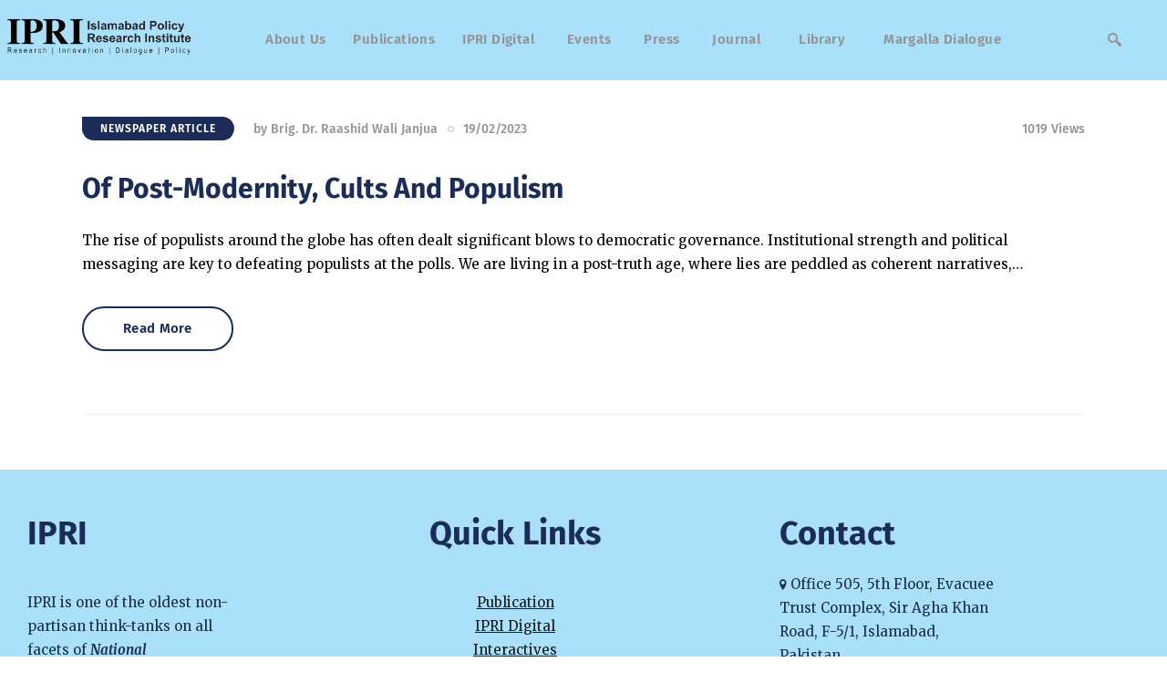

--- FILE ---
content_type: text/html; charset=UTF-8
request_url: https://ipripak.org/tag/populism/
body_size: 22163
content:
<!DOCTYPE html>
<html lang="en-US" class="no-js
									 scheme_default										">
<head>
			<meta charset="UTF-8">
		<meta name="viewport" content="width=device-width, initial-scale=1, maximum-scale=1">
		<meta name="format-detection" content="telephone=no">
		<link rel="profile" href="//gmpg.org/xfn/11">
		<link rel="pingback" href="https://ipripak.org/xmlrpc.php">
		<meta name='robots' content='index, follow, max-image-preview:large, max-snippet:-1, max-video-preview:-1' />

	<!-- This site is optimized with the Yoast SEO plugin v26.7 - https://yoast.com/wordpress/plugins/seo/ -->
	<title>Populism Archives - IPRI - Islamabad Policy Research Institute</title>
	<link rel="canonical" href="https://ipripak.org/tag/populism/" />
	<meta property="og:locale" content="en_US" />
	<meta property="og:type" content="article" />
	<meta property="og:title" content="Populism Archives - IPRI - Islamabad Policy Research Institute" />
	<meta property="og:url" content="https://ipripak.org/tag/populism/" />
	<meta property="og:site_name" content="IPRI - Islamabad Policy Research Institute" />
	<meta name="twitter:card" content="summary_large_image" />
	<meta name="twitter:site" content="@IPRI_Pak" />
	<script type="application/ld+json" class="yoast-schema-graph">{"@context":"https://schema.org","@graph":[{"@type":"CollectionPage","@id":"https://ipripak.org/tag/populism/","url":"https://ipripak.org/tag/populism/","name":"Populism Archives - IPRI - Islamabad Policy Research Institute","isPartOf":{"@id":"https://maroon-lemur-410149.hostingersite.com/#website"},"primaryImageOfPage":{"@id":"https://ipripak.org/tag/populism/#primaryimage"},"image":{"@id":"https://ipripak.org/tag/populism/#primaryimage"},"thumbnailUrl":"","breadcrumb":{"@id":"https://ipripak.org/tag/populism/#breadcrumb"},"inLanguage":"en-US"},{"@type":"ImageObject","inLanguage":"en-US","@id":"https://ipripak.org/tag/populism/#primaryimage","url":"","contentUrl":""},{"@type":"BreadcrumbList","@id":"https://ipripak.org/tag/populism/#breadcrumb","itemListElement":[{"@type":"ListItem","position":1,"name":"Home","item":"https://ipripak.org/"},{"@type":"ListItem","position":2,"name":"Populism"}]},{"@type":"WebSite","@id":"https://maroon-lemur-410149.hostingersite.com/#website","url":"https://maroon-lemur-410149.hostingersite.com/","name":"IPRI - Islamabad Policy Research Institute","description":"Research | Innovation | Dialogue | Policy","publisher":{"@id":"https://maroon-lemur-410149.hostingersite.com/#organization"},"potentialAction":[{"@type":"SearchAction","target":{"@type":"EntryPoint","urlTemplate":"https://maroon-lemur-410149.hostingersite.com/?s={search_term_string}"},"query-input":{"@type":"PropertyValueSpecification","valueRequired":true,"valueName":"search_term_string"}}],"inLanguage":"en-US"},{"@type":"Organization","@id":"https://maroon-lemur-410149.hostingersite.com/#organization","name":"IPRI - Islamabad Policy Research Institute","url":"https://maroon-lemur-410149.hostingersite.com/","logo":{"@type":"ImageObject","inLanguage":"en-US","@id":"https://maroon-lemur-410149.hostingersite.com/#/schema/logo/image/","url":"https://ipripak.org/wp-content/uploads/2023/04/cropped-logo-1-1536x460-1.jpg","contentUrl":"https://ipripak.org/wp-content/uploads/2023/04/cropped-logo-1-1536x460-1.jpg","width":1536,"height":369,"caption":"IPRI - Islamabad Policy Research Institute"},"image":{"@id":"https://maroon-lemur-410149.hostingersite.com/#/schema/logo/image/"},"sameAs":["https://www.facebook.com/ipri.pk","https://x.com/IPRI_Pak","https://www.linkedin.com/in/ipri-islamabad-policy-research-institute-1b8a24103/","https://www.youtube.com/c/IslamabadPolicyResearchInstitute"]}]}</script>
	<!-- / Yoast SEO plugin. -->


<link rel='dns-prefetch' href='//www.googletagmanager.com' />
<link rel='dns-prefetch' href='//fonts.googleapis.com' />
<link rel="alternate" type="application/rss+xml" title="IPRI - Islamabad Policy Research Institute &raquo; Feed" href="https://ipripak.org/feed/" />
<link rel="alternate" type="application/rss+xml" title="IPRI - Islamabad Policy Research Institute &raquo; Comments Feed" href="https://ipripak.org/comments/feed/" />
<link rel="alternate" type="application/rss+xml" title="IPRI - Islamabad Policy Research Institute &raquo; Populism Tag Feed" href="https://ipripak.org/tag/populism/feed/" />
<meta property="og:site_name" content="IPRI - Islamabad Policy Research Institute" />
			<meta property="og:description" content="Research | Innovation | Dialogue | Policy" />
			<meta property="og:type" content="website" />				<meta property="og:image" content="//ipripak.org/wp-content/uploads/2023/04/cropped-logo-1-1536x460-1.jpg" />
				<style id='wp-img-auto-sizes-contain-inline-css' type='text/css'>
img:is([sizes=auto i],[sizes^="auto," i]){contain-intrinsic-size:3000px 1500px}
/*# sourceURL=wp-img-auto-sizes-contain-inline-css */
</style>

<link property="stylesheet" rel='stylesheet' id='blabber-font-google_fonts-css' href='//fonts.googleapis.com/css?family=Merriweather:400,400i,700,700i,900,900i%7CFira+Sans:100,100i,200,200i,300,300i,400,400i,500,500i,600,600i,700,700i,800&#038;subset=latin,latin-ext' type='text/css' media='all' />
<link property="stylesheet" rel='stylesheet' id='wp-event-manager-frontend-css' href='https://ipripak.org/wp-content/plugins/wp-event-manager/assets/css/frontend.min.css?ver=6.9' type='text/css' media='all' />
<link property="stylesheet" rel='stylesheet' id='wp-event-manager-jquery-ui-daterangepicker-css' href='https://ipripak.org/wp-content/plugins/wp-event-manager/assets/js/jquery-ui-daterangepicker/jquery.comiseo.daterangepicker.css?ver=6.9' type='text/css' media='all' />
<link property="stylesheet" rel='stylesheet' id='wp-event-manager-jquery-ui-daterangepicker-style-css' href='https://ipripak.org/wp-content/plugins/wp-event-manager/assets/js/jquery-ui-daterangepicker/styles.css?ver=6.9' type='text/css' media='all' />
<link property="stylesheet" rel='stylesheet' id='wp-event-manager-jquery-ui-css-css' href='https://ipripak.org/wp-content/plugins/wp-event-manager/assets/js/jquery-ui/jquery-ui.css?ver=6.9' type='text/css' media='all' />
<link property="stylesheet" rel='stylesheet' id='wp-event-manager-grid-style-css' href='https://ipripak.org/wp-content/plugins/wp-event-manager/assets/css/wpem-grid.min.css?ver=6.9' type='text/css' media='all' />
<link property="stylesheet" rel='stylesheet' id='wp-event-manager-font-style-css' href='https://ipripak.org/wp-content/plugins/wp-event-manager/assets/fonts/style.css?ver=6.9' type='text/css' media='all' />
<link property="stylesheet" rel='stylesheet' id='embedpress-css-css' href='https://ipripak.org/wp-content/plugins/embedpress/assets/css/embedpress.css?ver=1767767382' type='text/css' media='all' />
<link property="stylesheet" rel='stylesheet' id='embedpress-blocks-style-css' href='https://ipripak.org/wp-content/plugins/embedpress/assets/css/blocks.build.css?ver=1767767382' type='text/css' media='all' />
<link property="stylesheet" rel='stylesheet' id='embedpress-lazy-load-css-css' href='https://ipripak.org/wp-content/plugins/embedpress/assets/css/lazy-load.css?ver=1767767382' type='text/css' media='all' />
<style id='wp-emoji-styles-inline-css' type='text/css'>

	img.wp-smiley, img.emoji {
		display: inline !important;
		border: none !important;
		box-shadow: none !important;
		height: 1em !important;
		width: 1em !important;
		margin: 0 0.07em !important;
		vertical-align: -0.1em !important;
		background: none !important;
		padding: 0 !important;
	}
/*# sourceURL=wp-emoji-styles-inline-css */
</style>
<link property="stylesheet" rel='stylesheet' id='wp-block-library-css' href='https://ipripak.org/wp-includes/css/dist/block-library/style.min.css?ver=6.9' type='text/css' media='all' />
<style id='classic-theme-styles-inline-css' type='text/css'>
/*! This file is auto-generated */
.wp-block-button__link{color:#fff;background-color:#32373c;border-radius:9999px;box-shadow:none;text-decoration:none;padding:calc(.667em + 2px) calc(1.333em + 2px);font-size:1.125em}.wp-block-file__button{background:#32373c;color:#fff;text-decoration:none}
/*# sourceURL=/wp-includes/css/classic-themes.min.css */
</style>
<style id='wp-job-openings-blocks-style-inline-css' type='text/css'>
.wp-block-create-block-wjo-block{background-color:#21759b;border:1px dotted red;color:#fff;padding:2px}.awsm-b-row{display:-webkit-box;display:-ms-flexbox;display:-webkit-flex;display:flex;display:flexbox;-webkit-flex-flow:row wrap;margin:0 -15px;-webkit-box-orient:horizontal;-webkit-box-direction:normal;-ms-flex-flow:row wrap;flex-flow:row wrap}.awsm-b-row,.awsm-b-row *,.awsm-b-row :after,.awsm-b-row :before{-webkit-box-sizing:border-box;box-sizing:border-box}.awsm-b-grid-item{display:-webkit-box;display:-ms-flexbox;display:-webkit-flex;display:flex;float:left;padding:0 15px!important;width:33.333%;-webkit-box-orient:vertical;-webkit-box-direction:normal;-ms-flex-direction:column;flex-direction:column;-webkit-flex-direction:column}.awsm-b-grid-col-4 .awsm-b-grid-item{width:25%}.awsm-b-grid-col-2 .awsm-b-grid-item{width:50%}.awsm-b-grid-col .awsm-b-grid-item{width:100%}.awsm-b-job-hide{display:none!important}.awsm-job-show{display:block!important}.awsm-b-job-item{background:#fff;font-size:14px;padding:20px}a.awsm-b-job-item{text-decoration:none!important}.awsm-b-grid-item .awsm-b-job-item{border:1px solid #dddfe3;border-radius:2px;-webkit-box-shadow:0 1px 4px 0 rgba(0,0,0,.05);box-shadow:0 1px 4px 0 rgba(0,0,0,.05);display:-webkit-box;display:-ms-flexbox;display:-webkit-flex;display:flex;margin-bottom:30px;-webkit-box-orient:vertical;-webkit-box-direction:normal;-ms-flex-direction:column;flex-direction:column;-webkit-flex-direction:column;-webkit-box-flex:1;-ms-flex-positive:1;flex-grow:1;-webkit-flex-grow:1;-webkit-transition:all .3s ease;transition:all .3s ease}.awsm-b-grid-item .awsm-b-job-item:focus,.awsm-b-grid-item .awsm-b-job-item:hover{-webkit-box-shadow:0 3px 15px -5px rgba(0,0,0,.2);box-shadow:0 3px 15px -5px rgba(0,0,0,.2)}.awsm-b-grid-item .awsm-job-featured-image{margin-bottom:14px}.awsm-b-job-item h2.awsm-b-job-post-title{font-size:18px;margin:0 0 15px;text-align:left}.awsm-b-job-item h2.awsm-b-job-post-title a{font-size:18px}.awsm-b-grid-item .awsm-job-info{margin-bottom:10px;min-height:83px}.awsm-b-grid-item .awsm-job-info p{margin:0 0 8px}.awsm-b-job-wrap:after{clear:both;content:"";display:table}.awsm-b-filter-wrap,.awsm-b-filter-wrap *{-webkit-box-sizing:border-box;box-sizing:border-box}.awsm-b-filter-wrap{margin:0 -10px 20px}.awsm-b-filter-wrap form{display:-webkit-box;display:-webkit-flex;display:-ms-flexbox;display:flex;-webkit-flex-wrap:wrap;-ms-flex-wrap:wrap;flex-wrap:wrap}.awsm-b-filter-wrap .awsm-b-filter-items{display:none}.awsm-b-filter-wrap.awsm-b-full-width-search-filter-wrap .awsm-b-filter-item-search,.awsm-b-filter-wrap.awsm-b-full-width-search-filter-wrap .awsm-b-filter-items,.awsm-b-filter-wrap.awsm-b-no-search-filter-wrap .awsm-b-filter-items{width:100%}.awsm-b-filter-toggle{border:1px solid #ccc;border-radius:4px;display:-webkit-box;display:-webkit-flex;display:-ms-flexbox;display:flex;-webkit-flex-flow:wrap;-ms-flex-flow:wrap;flex-flow:wrap;margin:0 10px 10px;outline:none!important;padding:12px;width:46px}.awsm-b-filter-toggle.awsm-on{background:#ccc}.awsm-b-filter-toggle svg{height:20px;width:20px}.awsm-b-filter-wrap.awsm-b-no-search-filter-wrap .awsm-b-filter-toggle{width:100%;-webkit-box-align:center;-webkit-align-items:center;-ms-flex-align:center;align-items:center;-webkit-box-pack:justify;-webkit-justify-content:space-between;-ms-flex-pack:justify;justify-content:space-between;text-decoration:none}.awsm-b-filter-wrap.awsm-b-no-search-filter-wrap .awsm-b-filter-toggle svg{height:22px;width:22px}@media(min-width:768px){.awsm-b-filter-wrap .awsm-b-filter-items{display:-webkit-box!important;display:-webkit-flex!important;display:-ms-flexbox!important;display:flex!important;-webkit-flex-wrap:wrap;-ms-flex-wrap:wrap;flex-wrap:wrap;width:calc(100% - 250px)}.awsm-b-filter-toggle{display:none}.awsm-b-filter-item-search{width:250px}}.awsm-b-filter-wrap .awsm-b-filter-item{padding:0 10px 10px}.awsm-b-filter-item-search{padding:0 10px 10px;position:relative}@media(max-width:768px){.awsm-b-filter-wrap .awsm-b-filter-items{width:100%}.awsm-b-filter-item-search{width:calc(100% - 66px)}.awsm-b-filter-wrap .awsm-b-filter-item .awsm-selectric-wrapper{min-width:100%}}.awsm-b-filter-wrap .awsm-b-filter-item .awsm-b-job-form-control{min-height:48px;padding-right:58px}.awsm-b-filter-item-search .awsm-b-job-form-control{min-height:48px;padding-right:48px}.awsm-b-filter-item-search-in{position:relative}.awsm-b-filter-item-search .awsm-b-job-search-icon-wrapper{color:#ccc;cursor:pointer;font-size:16px;height:100%;line-height:48px;position:absolute;right:0;text-align:center;top:0;width:48px}.awsm-b-jobs-none-container{padding:25px}.awsm-b-jobs-none-container p{margin:0;padding:5px}.awsm-b-row .awsm-b-jobs-pagination{padding:0 15px;width:100%}.awsm-b-jobs-pagination{float:left;width:100%}.awsm-b-load-more-main a.awsm-b-load-more,.awsm-load-more-classic a.page-numbers{background:#fff;border:1px solid #dddfe3;-webkit-box-shadow:0 1px 4px 0 rgba(0,0,0,.05);box-shadow:0 1px 4px 0 rgba(0,0,0,.05);display:block;margin:0!important;outline:none!important;padding:20px;text-align:center;text-decoration:none!important;-webkit-transition:all .3s ease;transition:all .3s ease}.awsm-load-more-classic a.page-numbers,.awsm-load-more-classic span.page-numbers{font-size:90%;padding:5px 10px}.awsm-load-more-classic{text-align:center}.awsm-b-load-more-main a.awsm-load-more:focus,.awsm-b-load-more-main a.awsm-load-more:hover,.awsm-load-more-classic a.page-numbers:focus,.awsm-load-more-classic a.page-numbers:hover{-webkit-box-shadow:0 3px 15px -5px rgba(0,0,0,.2);box-shadow:0 3px 15px -5px rgba(0,0,0,.2)}.awsm-b-jobs-pagination.awsm-load-more-classic ul{list-style:none;margin:0;padding:0}.awsm-b-jobs-pagination.awsm-load-more-classic ul li{display:inline-block}.awsm-b-lists{border:1px solid #ededed}.awsm-b-list-item{width:100%}.awsm-b-list-item h2.awsm-job-b-post-title{margin-bottom:0}.awsm-b-list-item .awsm-job-featured-image{float:left;margin-right:10px}.awsm-b-list-item .awsm-job-featured-image img{height:50px;width:50px}.awsm-b-list-item .awsm-b-job-item{border-bottom:1px solid rgba(0,0,0,.13)}.awsm-b-list-item .awsm-b-job-item:after{clear:both;content:"";display:table}.awsm-b-list-left-col{float:left;width:50%}.awsm-b-list-right-col{float:left;text-align:right;width:50%}.awsm-b-list-item .awsm-job-specification-wrapper{display:inline-block;vertical-align:middle}.awsm-b-list-item .awsm-job-specification-item{display:inline-block;margin:0 15px 0 0;vertical-align:middle}a.awsm-b-job-item .awsm-job-specification-item{color:#4c4c4c}.awsm-b-list-item .awsm-job-more-container{display:inline-block;vertical-align:middle}.awsm-job-more-container .awsm-job-more span:before{content:"→"}.awsm-b-lists .awsm-b-jobs-pagination{margin-top:30px}.awsm-job-specification-item>[class^=awsm-job-icon-]{margin-right:6px}.awsm-job-specification-term:after{content:", "}.awsm-job-specification-term:last-child:after{content:""}.awsm-job-single-wrap,.awsm-job-single-wrap *,.awsm-job-single-wrap :after,.awsm-job-single-wrap :before{-webkit-box-sizing:border-box;box-sizing:border-box}.awsm-job-single-wrap{margin-bottom:1.3em}.awsm-job-single-wrap:after{clear:both;content:"";display:table}.awsm-job-content{padding-bottom:32px}.awsm-job-single-wrap.awsm-col-2 .awsm-job-content{float:left;padding-right:15px;width:55%}.awsm-job-single-wrap.awsm-col-2 .awsm-job-form{float:left;padding-left:15px;width:45%}.awsm-job-head,.awsm_job_spec_above_content{margin-bottom:20px}.awsm-job-head h1{margin:0 0 20px}.awsm-job-list-info span{margin-right:10px}.awsm-job-single-wrap .awsm-job-expiration-label{font-weight:700}.awsm-job-form-inner{background:#fff;border:1px solid #dddfe3;padding:35px}.awsm-job-form-inner h2{margin:0 0 30px}.awsm-job-form-group{margin-bottom:20px}.awsm-job-form-group input[type=checkbox],.awsm-job-form-group input[type=radio]{margin-right:5px}.awsm-job-form-group label{display:block;margin-bottom:10px}.awsm-job-form-options-container label,.awsm-job-inline-group label{display:inline;font-weight:400}.awsm-b-job-form-control{display:block;width:100%}.awsm-job-form-options-container span{display:inline-block;margin-bottom:10px;margin-left:10px}.awsm-job-submit{background:#0195ff;border:1px solid #0195ff;color:#fff;padding:10px 30px}.awsm-job-submit:focus,.awsm-job-submit:hover{background:rgba(0,0,0,0);color:#0195ff}.awsm-job-form-error{color:#db4c4c;font-weight:500}.awsm-b-job-form-control.awsm-job-form-error,.awsm-b-job-form-control.awsm-job-form-error:focus{border:1px solid #db4c4c}.awsm-error-message,.awsm-success-message{padding:12px 25px}.awsm-error-message p:empty,.awsm-success-message p:empty{display:none}.awsm-error-message p,.awsm-success-message p{margin:0!important;padding:0!important}.awsm-success-message{border:1px solid #1ea508}.awsm-error-message{border:1px solid #db4c4c}ul.awsm-error-message li{line-height:1.8em;margin-left:1.2em}.awsm-expired-message{padding:25px}.awsm-expired-message p{margin:1em 0}.awsm-job-container{margin:0 auto;max-width:1170px;padding:50px 0;width:100%}.awsm-jobs-loading{position:relative}.awsm-b-job-listings:after{content:"";height:100%;left:0;opacity:0;position:absolute;top:0;-webkit-transition:all .3s ease;transition:all .3s ease;visibility:hidden;width:100%}.awsm-b-job-listings.awsm-jobs-loading:after{opacity:1;visibility:visible}.awsm-b-sr-only{height:1px;margin:-1px;overflow:hidden;padding:0;position:absolute;width:1px;clip:rect(0,0,0,0);border:0}@media(max-width:1024px){.awsm-b-grid-col-4 .awsm-b-grid-item{width:33.333%}}@media(max-width:992px){.awsm-job-single-wrap.awsm-col-2 .awsm-job-content{padding-right:0;width:100%}.awsm-job-single-wrap.awsm-col-2 .awsm-job-form{padding-left:0;width:100%}}@media(max-width:768px){.awsm-b-grid-col-3 .awsm-b-grid-item,.awsm-b-grid-col-4 .awsm-b-grid-item,.awsm-b-grid-item{width:50%}.awsm-b-list-left-col{padding-bottom:10px;width:100%}.awsm-b-list-right-col{text-align:left;width:100%}}@media(max-width:648px){.awsm-b-grid-col-2 .awsm-b-grid-item,.awsm-b-grid-col-3 .awsm-b-grid-item,.awsm-b-grid-col-4 .awsm-b-grid-item,.awsm-b-grid-item{width:100%}.awsm-b-list-item .awsm-job-specification-wrapper{display:block;float:none;padding-bottom:5px}.awsm-b-list-item .awsm-job-more-container{display:block;float:none}}.awsm-job-form-plugin-style .awsm-b-job-form-control{border:1px solid #ccc;border-radius:4px;color:#060606;display:block;font:inherit;line-height:1;min-height:46px;padding:8px 15px;-webkit-transition:all .3s ease;transition:all .3s ease;width:100%}.awsm-job-form-plugin-style .awsm-b-job-form-control:focus{border-color:#060606;-webkit-box-shadow:none;box-shadow:none;outline:none}.awsm-job-form-plugin-style .awsm-b-job-form-control.awsm-job-form-error{border-color:#db4c4c}.awsm-job-form-plugin-style textarea.awsm-b-job-form-control{min-height:80px}.awsm-job-form-plugin-style .awsm-application-submit-btn,.awsm-job-form-plugin-style .awsm-jobs-primary-button{background:#060606;border-radius:45px;color:#fff;padding:16px 32px;-webkit-transition:all .3s ease;transition:all .3s ease}.awsm-job-form-plugin-style .awsm-application-submit-btn:focus,.awsm-job-form-plugin-style .awsm-application-submit-btn:hover,.awsm-job-form-plugin-style .awsm-jobs-primary-button:focus,.awsm-job-form-plugin-style .awsm-jobs-primary-button:hover{background:#060606;color:#fff;outline:none}.awsm-job-form-plugin-style .awsm-jobs-primary-button{cursor:pointer}.awsm-job-form-plugin-style .awsm-jobs-primary-button:disabled{opacity:.5;pointer-events:none}.awsm-job-form-plugin-style .awsm-selectric{border-color:#ccc;border-radius:4px;-webkit-box-shadow:none;box-shadow:none}.awsm-job-form-plugin-style .awsm-selectric-open .awsm-selectric{border-color:#060606}.awsm-job-form-plugin-style .awsm-selectric .label{margin-left:15px}.awsm-jobs-is-block-theme .site-branding{padding:0 2.1rem}.awsm-jobs-is-block-theme .site-content{padding:0 2.1rem 3rem}.awsm-jobs-is-block-theme .site-title{margin-bottom:0}.awsm-b-job-wrap,.awsm-b-job-wrap *{-webkit-box-sizing:border-box;box-sizing:border-box}

/*# sourceURL=https://ipripak.org/wp-content/plugins/wp-job-openings/blocks/build/style-index.css */
</style>
<link property="stylesheet" rel='stylesheet' id='awsm-jobs-general-css' href='https://ipripak.org/wp-content/plugins/wp-job-openings/assets/css/general.min.css?ver=3.5.4' type='text/css' media='all' />
<link property="stylesheet" rel='stylesheet' id='awsm-jobs-style-css' href='https://ipripak.org/wp-content/plugins/wp-job-openings/assets/css/style.min.css?ver=3.5.4' type='text/css' media='all' />
<link property="stylesheet" rel='stylesheet' id='dashicons-css' href='https://ipripak.org/wp-includes/css/dashicons.min.css?ver=6.9' type='text/css' media='all' />
<link property="stylesheet" rel='stylesheet' id='essgrid-blocks-editor-css-css' href='https://ipripak.org/wp-content/plugins/essential-grid/public/includes/builders/gutenberg/build/index.css?ver=1767905157' type='text/css' media='all' />
<style id='global-styles-inline-css' type='text/css'>
:root{--wp--preset--aspect-ratio--square: 1;--wp--preset--aspect-ratio--4-3: 4/3;--wp--preset--aspect-ratio--3-4: 3/4;--wp--preset--aspect-ratio--3-2: 3/2;--wp--preset--aspect-ratio--2-3: 2/3;--wp--preset--aspect-ratio--16-9: 16/9;--wp--preset--aspect-ratio--9-16: 9/16;--wp--preset--color--black: #000000;--wp--preset--color--cyan-bluish-gray: #abb8c3;--wp--preset--color--white: #ffffff;--wp--preset--color--pale-pink: #f78da7;--wp--preset--color--vivid-red: #cf2e2e;--wp--preset--color--luminous-vivid-orange: #ff6900;--wp--preset--color--luminous-vivid-amber: #fcb900;--wp--preset--color--light-green-cyan: #7bdcb5;--wp--preset--color--vivid-green-cyan: #00d084;--wp--preset--color--pale-cyan-blue: #8ed1fc;--wp--preset--color--vivid-cyan-blue: #0693e3;--wp--preset--color--vivid-purple: #9b51e0;--wp--preset--color--bg-color: #ffffff;--wp--preset--color--bd-color: #E0E0E0;--wp--preset--color--text-dark: #191919;--wp--preset--color--text-light: #939393;--wp--preset--color--text-link: #1a2c57;--wp--preset--color--text-hover: #1a2c57;--wp--preset--color--text-link-2: #1a2c57;--wp--preset--color--text-hover-2: #ffffff;--wp--preset--color--text-link-3: #ddb837;--wp--preset--color--text-hover-3: #eec432;--wp--preset--gradient--vivid-cyan-blue-to-vivid-purple: linear-gradient(135deg,rgb(6,147,227) 0%,rgb(155,81,224) 100%);--wp--preset--gradient--light-green-cyan-to-vivid-green-cyan: linear-gradient(135deg,rgb(122,220,180) 0%,rgb(0,208,130) 100%);--wp--preset--gradient--luminous-vivid-amber-to-luminous-vivid-orange: linear-gradient(135deg,rgb(252,185,0) 0%,rgb(255,105,0) 100%);--wp--preset--gradient--luminous-vivid-orange-to-vivid-red: linear-gradient(135deg,rgb(255,105,0) 0%,rgb(207,46,46) 100%);--wp--preset--gradient--very-light-gray-to-cyan-bluish-gray: linear-gradient(135deg,rgb(238,238,238) 0%,rgb(169,184,195) 100%);--wp--preset--gradient--cool-to-warm-spectrum: linear-gradient(135deg,rgb(74,234,220) 0%,rgb(151,120,209) 20%,rgb(207,42,186) 40%,rgb(238,44,130) 60%,rgb(251,105,98) 80%,rgb(254,248,76) 100%);--wp--preset--gradient--blush-light-purple: linear-gradient(135deg,rgb(255,206,236) 0%,rgb(152,150,240) 100%);--wp--preset--gradient--blush-bordeaux: linear-gradient(135deg,rgb(254,205,165) 0%,rgb(254,45,45) 50%,rgb(107,0,62) 100%);--wp--preset--gradient--luminous-dusk: linear-gradient(135deg,rgb(255,203,112) 0%,rgb(199,81,192) 50%,rgb(65,88,208) 100%);--wp--preset--gradient--pale-ocean: linear-gradient(135deg,rgb(255,245,203) 0%,rgb(182,227,212) 50%,rgb(51,167,181) 100%);--wp--preset--gradient--electric-grass: linear-gradient(135deg,rgb(202,248,128) 0%,rgb(113,206,126) 100%);--wp--preset--gradient--midnight: linear-gradient(135deg,rgb(2,3,129) 0%,rgb(40,116,252) 100%);--wp--preset--font-size--small: 13px;--wp--preset--font-size--medium: 20px;--wp--preset--font-size--large: 36px;--wp--preset--font-size--x-large: 42px;--wp--preset--spacing--20: 0.44rem;--wp--preset--spacing--30: 0.67rem;--wp--preset--spacing--40: 1rem;--wp--preset--spacing--50: 1.5rem;--wp--preset--spacing--60: 2.25rem;--wp--preset--spacing--70: 3.38rem;--wp--preset--spacing--80: 5.06rem;--wp--preset--shadow--natural: 6px 6px 9px rgba(0, 0, 0, 0.2);--wp--preset--shadow--deep: 12px 12px 50px rgba(0, 0, 0, 0.4);--wp--preset--shadow--sharp: 6px 6px 0px rgba(0, 0, 0, 0.2);--wp--preset--shadow--outlined: 6px 6px 0px -3px rgb(255, 255, 255), 6px 6px rgb(0, 0, 0);--wp--preset--shadow--crisp: 6px 6px 0px rgb(0, 0, 0);}:where(.is-layout-flex){gap: 0.5em;}:where(.is-layout-grid){gap: 0.5em;}body .is-layout-flex{display: flex;}.is-layout-flex{flex-wrap: wrap;align-items: center;}.is-layout-flex > :is(*, div){margin: 0;}body .is-layout-grid{display: grid;}.is-layout-grid > :is(*, div){margin: 0;}:where(.wp-block-columns.is-layout-flex){gap: 2em;}:where(.wp-block-columns.is-layout-grid){gap: 2em;}:where(.wp-block-post-template.is-layout-flex){gap: 1.25em;}:where(.wp-block-post-template.is-layout-grid){gap: 1.25em;}.has-black-color{color: var(--wp--preset--color--black) !important;}.has-cyan-bluish-gray-color{color: var(--wp--preset--color--cyan-bluish-gray) !important;}.has-white-color{color: var(--wp--preset--color--white) !important;}.has-pale-pink-color{color: var(--wp--preset--color--pale-pink) !important;}.has-vivid-red-color{color: var(--wp--preset--color--vivid-red) !important;}.has-luminous-vivid-orange-color{color: var(--wp--preset--color--luminous-vivid-orange) !important;}.has-luminous-vivid-amber-color{color: var(--wp--preset--color--luminous-vivid-amber) !important;}.has-light-green-cyan-color{color: var(--wp--preset--color--light-green-cyan) !important;}.has-vivid-green-cyan-color{color: var(--wp--preset--color--vivid-green-cyan) !important;}.has-pale-cyan-blue-color{color: var(--wp--preset--color--pale-cyan-blue) !important;}.has-vivid-cyan-blue-color{color: var(--wp--preset--color--vivid-cyan-blue) !important;}.has-vivid-purple-color{color: var(--wp--preset--color--vivid-purple) !important;}.has-black-background-color{background-color: var(--wp--preset--color--black) !important;}.has-cyan-bluish-gray-background-color{background-color: var(--wp--preset--color--cyan-bluish-gray) !important;}.has-white-background-color{background-color: var(--wp--preset--color--white) !important;}.has-pale-pink-background-color{background-color: var(--wp--preset--color--pale-pink) !important;}.has-vivid-red-background-color{background-color: var(--wp--preset--color--vivid-red) !important;}.has-luminous-vivid-orange-background-color{background-color: var(--wp--preset--color--luminous-vivid-orange) !important;}.has-luminous-vivid-amber-background-color{background-color: var(--wp--preset--color--luminous-vivid-amber) !important;}.has-light-green-cyan-background-color{background-color: var(--wp--preset--color--light-green-cyan) !important;}.has-vivid-green-cyan-background-color{background-color: var(--wp--preset--color--vivid-green-cyan) !important;}.has-pale-cyan-blue-background-color{background-color: var(--wp--preset--color--pale-cyan-blue) !important;}.has-vivid-cyan-blue-background-color{background-color: var(--wp--preset--color--vivid-cyan-blue) !important;}.has-vivid-purple-background-color{background-color: var(--wp--preset--color--vivid-purple) !important;}.has-black-border-color{border-color: var(--wp--preset--color--black) !important;}.has-cyan-bluish-gray-border-color{border-color: var(--wp--preset--color--cyan-bluish-gray) !important;}.has-white-border-color{border-color: var(--wp--preset--color--white) !important;}.has-pale-pink-border-color{border-color: var(--wp--preset--color--pale-pink) !important;}.has-vivid-red-border-color{border-color: var(--wp--preset--color--vivid-red) !important;}.has-luminous-vivid-orange-border-color{border-color: var(--wp--preset--color--luminous-vivid-orange) !important;}.has-luminous-vivid-amber-border-color{border-color: var(--wp--preset--color--luminous-vivid-amber) !important;}.has-light-green-cyan-border-color{border-color: var(--wp--preset--color--light-green-cyan) !important;}.has-vivid-green-cyan-border-color{border-color: var(--wp--preset--color--vivid-green-cyan) !important;}.has-pale-cyan-blue-border-color{border-color: var(--wp--preset--color--pale-cyan-blue) !important;}.has-vivid-cyan-blue-border-color{border-color: var(--wp--preset--color--vivid-cyan-blue) !important;}.has-vivid-purple-border-color{border-color: var(--wp--preset--color--vivid-purple) !important;}.has-vivid-cyan-blue-to-vivid-purple-gradient-background{background: var(--wp--preset--gradient--vivid-cyan-blue-to-vivid-purple) !important;}.has-light-green-cyan-to-vivid-green-cyan-gradient-background{background: var(--wp--preset--gradient--light-green-cyan-to-vivid-green-cyan) !important;}.has-luminous-vivid-amber-to-luminous-vivid-orange-gradient-background{background: var(--wp--preset--gradient--luminous-vivid-amber-to-luminous-vivid-orange) !important;}.has-luminous-vivid-orange-to-vivid-red-gradient-background{background: var(--wp--preset--gradient--luminous-vivid-orange-to-vivid-red) !important;}.has-very-light-gray-to-cyan-bluish-gray-gradient-background{background: var(--wp--preset--gradient--very-light-gray-to-cyan-bluish-gray) !important;}.has-cool-to-warm-spectrum-gradient-background{background: var(--wp--preset--gradient--cool-to-warm-spectrum) !important;}.has-blush-light-purple-gradient-background{background: var(--wp--preset--gradient--blush-light-purple) !important;}.has-blush-bordeaux-gradient-background{background: var(--wp--preset--gradient--blush-bordeaux) !important;}.has-luminous-dusk-gradient-background{background: var(--wp--preset--gradient--luminous-dusk) !important;}.has-pale-ocean-gradient-background{background: var(--wp--preset--gradient--pale-ocean) !important;}.has-electric-grass-gradient-background{background: var(--wp--preset--gradient--electric-grass) !important;}.has-midnight-gradient-background{background: var(--wp--preset--gradient--midnight) !important;}.has-small-font-size{font-size: var(--wp--preset--font-size--small) !important;}.has-medium-font-size{font-size: var(--wp--preset--font-size--medium) !important;}.has-large-font-size{font-size: var(--wp--preset--font-size--large) !important;}.has-x-large-font-size{font-size: var(--wp--preset--font-size--x-large) !important;}
:where(.wp-block-post-template.is-layout-flex){gap: 1.25em;}:where(.wp-block-post-template.is-layout-grid){gap: 1.25em;}
:where(.wp-block-term-template.is-layout-flex){gap: 1.25em;}:where(.wp-block-term-template.is-layout-grid){gap: 1.25em;}
:where(.wp-block-columns.is-layout-flex){gap: 2em;}:where(.wp-block-columns.is-layout-grid){gap: 2em;}
:root :where(.wp-block-pullquote){font-size: 1.5em;line-height: 1.6;}
/*# sourceURL=global-styles-inline-css */
</style>
<link property="stylesheet" rel='stylesheet' id='mailerlite_forms.css-css' href='https://ipripak.org/wp-content/plugins/official-mailerlite-sign-up-forms/assets/css/mailerlite_forms.css?ver=1.7.18' type='text/css' media='all' />
<link property="stylesheet" rel='stylesheet' id='awsm-job-pro-style-css' href='https://ipripak.org/wp-content/plugins/pro-pack-for-wp-job-openings/assets/css/style.min.css?ver=2.0.0' type='text/css' media='all' />
<link property="stylesheet" rel='stylesheet' id='wpsm_team_b-font-awesome-front-css' href='https://ipripak.org/wp-content/plugins/team-builder/assets/css/font-awesome/css/font-awesome.min.css?ver=6.9' type='text/css' media='all' />
<link property="stylesheet" rel='stylesheet' id='wpsm_team_b_bootstrap-front-css' href='https://ipripak.org/wp-content/plugins/team-builder/assets/css/bootstrap-front.css?ver=6.9' type='text/css' media='all' />
<link property="stylesheet" rel='stylesheet' id='wpsm_team_b_team-css' href='https://ipripak.org/wp-content/plugins/team-builder/assets/css/team.css?ver=6.9' type='text/css' media='all' />
<link property="stylesheet" rel='stylesheet' id='wpsm_team_b_owl_carousel_min_css-css' href='https://ipripak.org/wp-content/plugins/team-builder/assets/css/owl.carousel.min.css?ver=6.9' type='text/css' media='all' />
<link property="stylesheet" rel='stylesheet' id='trx_addons-icons-css' href='https://ipripak.org/wp-content/plugins/trx_addons/css/font-icons/css/trx_addons_icons.css' type='text/css' media='all' />
<link property="stylesheet" rel='stylesheet' id='swiper-css' href='https://ipripak.org/wp-content/plugins/elementor/assets/lib/swiper/v8/css/swiper.min.css?ver=8.4.5' type='text/css' media='all' />
<link property="stylesheet" rel='stylesheet' id='magnific-popup-css' href='https://ipripak.org/wp-content/plugins/trx_addons/js/magnific/magnific-popup.min.css' type='text/css' media='all' />
<link property="stylesheet" rel='stylesheet' id='trx_addons-css' href='https://ipripak.org/wp-content/plugins/trx_addons/css/__styles.css' type='text/css' media='all' />
<link property="stylesheet" rel='stylesheet' id='trx_addons-animation-css' href='https://ipripak.org/wp-content/plugins/trx_addons/css/trx_addons.animation.css' type='text/css' media='all' />
<link property="stylesheet" rel='stylesheet' id='trx-popup-style-css' href='https://ipripak.org/wp-content/plugins/trx_popup/css/style.css' type='text/css' media='all' />
<link property="stylesheet" rel='stylesheet' id='trx-popup-custom-css' href='https://ipripak.org/wp-content/plugins/trx_popup/css/custom.css' type='text/css' media='all' />
<link property="stylesheet" rel='stylesheet' id='trx-popup-stylesheet-css' href='https://ipripak.org/wp-content/plugins/trx_popup/css/fonts/Inter/stylesheet.css' type='text/css' media='all' />
<link property="stylesheet" rel='stylesheet' id='wp-event-manager-jquery-timepicker-css-css' href='https://ipripak.org/wp-content/plugins/wp-event-manager/assets/js/jquery-timepicker/jquery.timepicker.min.css?ver=6.9' type='text/css' media='all' />
<link property="stylesheet" rel='stylesheet' id='elementor-icons-css' href='https://ipripak.org/wp-content/plugins/elementor/assets/lib/eicons/css/elementor-icons.min.css?ver=5.45.0' type='text/css' media='all' />
<link property="stylesheet" rel='stylesheet' id='elementor-frontend-css' href='https://ipripak.org/wp-content/plugins/elementor/assets/css/frontend.min.css?ver=3.34.1' type='text/css' media='all' />
<style id='elementor-frontend-inline-css' type='text/css'>
.elementor-kit-1275{--e-global-color-secondary:#54595F;--e-global-color-text:#7A7A7A;--e-global-color-accent:#61CE70;--e-global-color-e781417:#F9E696;--e-global-color-b1d5de6:#123075;--e-global-color-10ecdc8:#1A2C57;--e-global-typography-primary-font-family:"Roboto";--e-global-typography-primary-font-weight:600;--e-global-typography-secondary-font-family:"Roboto Slab";--e-global-typography-secondary-font-weight:400;--e-global-typography-text-font-family:"Roboto";--e-global-typography-text-font-weight:400;--e-global-typography-accent-font-family:"Roboto";--e-global-typography-accent-font-weight:500;}.elementor-kit-1275 e-page-transition{background-color:#FFBC7D;}.elementor-section.elementor-section-boxed > .elementor-container{max-width:1140px;}.e-con{--container-max-width:1140px;}.elementor-widget:not(:last-child){margin-block-end:0px;}.elementor-element{--widgets-spacing:0px 0px;--widgets-spacing-row:0px;--widgets-spacing-column:0px;}{}h1.entry-title{display:var(--page-title-display);}@media(max-width:1024px){.elementor-section.elementor-section-boxed > .elementor-container{max-width:1024px;}.e-con{--container-max-width:1024px;}}@media(max-width:767px){.elementor-section.elementor-section-boxed > .elementor-container{max-width:767px;}.e-con{--container-max-width:767px;}}
/*# sourceURL=elementor-frontend-inline-css */
</style>
<link property="stylesheet" rel='stylesheet' id='font-awesome-5-all-css' href='https://ipripak.org/wp-content/plugins/elementor/assets/lib/font-awesome/css/all.min.css?ver=3.34.1' type='text/css' media='all' />
<link property="stylesheet" rel='stylesheet' id='font-awesome-4-shim-css' href='https://ipripak.org/wp-content/plugins/elementor/assets/lib/font-awesome/css/v4-shims.min.css?ver=3.34.1' type='text/css' media='all' />
<link property="stylesheet" rel='stylesheet' id='elementor-gf-local-roboto-css' href='https://ipripak.org/wp-content/uploads/elementor/google-fonts/css/roboto.css?ver=1745423997' type='text/css' media='all' />
<link property="stylesheet" rel='stylesheet' id='elementor-gf-local-robotoslab-css' href='https://ipripak.org/wp-content/uploads/elementor/google-fonts/css/robotoslab.css?ver=1745423936' type='text/css' media='all' />
<link property="stylesheet" rel='stylesheet' id='tablepress-default-css' href='https://ipripak.org/wp-content/tablepress-combined.min.css?ver=24' type='text/css' media='all' />
<link property="stylesheet" rel='stylesheet' id='tp-fontello-css' href='https://ipripak.org/wp-content/plugins/essential-grid/public/assets/font/fontello/css/fontello.css?ver=3.1.10' type='text/css' media='all' />
<link property="stylesheet" rel='stylesheet' id='esg-plugin-settings-css' href='https://ipripak.org/wp-content/plugins/essential-grid/public/assets/css/settings.css?ver=3.1.10' type='text/css' media='all' />
<link property="stylesheet" rel='stylesheet' id='ekit-widget-styles-css' href='https://ipripak.org/wp-content/plugins/elementskit-lite/widgets/init/assets/css/widget-styles.css?ver=3.7.8' type='text/css' media='all' />
<link property="stylesheet" rel='stylesheet' id='ekit-responsive-css' href='https://ipripak.org/wp-content/plugins/elementskit-lite/widgets/init/assets/css/responsive.css?ver=3.7.8' type='text/css' media='all' />
<link property="stylesheet" rel='stylesheet' id='eael-general-css' href='https://ipripak.org/wp-content/plugins/essential-addons-for-elementor-lite/assets/front-end/css/view/general.min.css?ver=6.5.7' type='text/css' media='all' />
<link property="stylesheet" rel='stylesheet' id='fontello-icons-css' href='https://ipripak.org/wp-content/themes/blabber/css/font-icons/css/fontello.css' type='text/css' media='all' />
<link property="stylesheet" rel='stylesheet' id='blabber-main-css' href='https://ipripak.org/wp-content/themes/blabber/style.css' type='text/css' media='all' />
<link property="stylesheet" rel='stylesheet' id='mediaelement-css' href='https://ipripak.org/wp-includes/js/mediaelement/mediaelementplayer-legacy.min.css?ver=4.2.17' type='text/css' media='all' />
<link property="stylesheet" rel='stylesheet' id='wp-mediaelement-css' href='https://ipripak.org/wp-includes/js/mediaelement/wp-mediaelement.min.css?ver=6.9' type='text/css' media='all' />
<link property="stylesheet" rel='stylesheet' id='blabber-plugins-css' href='https://ipripak.org/wp-content/themes/blabber/css/__plugins.css' type='text/css' media='all' />
<link property="stylesheet" rel='stylesheet' id='blabber-skin-default-css' href='https://ipripak.org/wp-content/themes/blabber/skins/default/skin.css' type='text/css' media='all' />
<link property="stylesheet" rel='stylesheet' id='blabber-custom-css' href='https://ipripak.org/wp-content/themes/blabber/skins/default/css/__custom.css' type='text/css' media='all' />
<link property="stylesheet" rel='stylesheet' id='blabber-color-default-css' href='https://ipripak.org/wp-content/themes/blabber/skins/default/css/__colors-default.css' type='text/css' media='all' />
<link property="stylesheet" rel='stylesheet' id='blabber-color-dark-css' href='https://ipripak.org/wp-content/themes/blabber/skins/default/css/__colors-dark.css' type='text/css' media='all' />
<link property="stylesheet" rel='stylesheet' id='trx_addons-responsive-css' href='https://ipripak.org/wp-content/plugins/trx_addons/css/__responsive.css' type='text/css' media='all' />
<link property="stylesheet" rel='stylesheet' id='blabber-responsive-css' href='https://ipripak.org/wp-content/themes/blabber/css/__responsive.css' type='text/css' media='all' />
<link property="stylesheet" rel='stylesheet' id='blabber-skin-default-responsive-css' href='https://ipripak.org/wp-content/themes/blabber/skins/default/skin-responsive.css' type='text/css' media='all' />
<!--n2css--><!--n2js--><script type="text/javascript" src="https://ipripak.org/wp-includes/js/jquery/jquery.min.js?ver=3.7.1" id="jquery-core-js"></script>
<script type="text/javascript" src="https://ipripak.org/wp-includes/js/jquery/jquery-migrate.min.js?ver=3.4.1" id="jquery-migrate-js"></script>
<script type="text/javascript" defer="defer" src="https://ipripak.org/wp-content/plugins/team-builder/assets/js/owl.carousel.min.js?ver=6.9" id="wpsm_team_b_owl_carousel_min_js-js"></script>
<script type="text/javascript" src="https://ipripak.org/wp-content/plugins/elementor/assets/lib/font-awesome/js/v4-shims.min.js?ver=3.34.1" id="font-awesome-4-shim-js"></script>
<script type="text/javascript" id="tp-tools-js-before">
/* <![CDATA[ */
window.ESG ??={};ESG.E ??={};ESG.E.site_url='https://ipripak.org';ESG.E.plugin_url='https://ipripak.org/wp-content/plugins/essential-grid/';ESG.E.ajax_url='https://ipripak.org/wp-admin/admin-ajax.php';ESG.E.nonce='bd34db42f7';ESG.E.tptools=true;ESG.E.waitTptFunc ??=[];ESG.F ??={};ESG.F.waitTpt=() =>{if ( typeof jQuery==='undefined' ||!window?._tpt?.regResource ||!ESG?.E?.plugin_url ||(!ESG.E.tptools && !window?.SR7?.E?.plugin_url) ) return setTimeout(ESG.F.waitTpt,29);if (!window._tpt.gsap) window._tpt.regResource({id:'tpgsap',url:ESG.E.tptools && ESG.E.plugin_url+'public/assets/js/libs/tpgsap.js' ||SR7.E.plugin_url + 'public/js/libs/tpgsap.js'});_tpt.checkResources(['tpgsap']).then(() =>{if (window.tpGS && !_tpt?.Back){_tpt.eases=tpGS.eases;Object.keys(_tpt.eases).forEach((e) => {_tpt[e] ===undefined && (_tpt[e]=tpGS[e])});}ESG.E.waitTptFunc.forEach((f) =>{typeof f ==='function' && f();});ESG.E.waitTptFunc=[];});}
//# sourceURL=tp-tools-js-before
/* ]]> */
</script>
<script type="text/javascript" src="https://ipripak.org/wp-content/plugins/essential-grid/public/assets/js/libs/tptools.js?ver=6.7.36" id="tp-tools-js" async="async" data-wp-strategy="async"></script>

<!-- Google tag (gtag.js) snippet added by Site Kit -->
<!-- Google Analytics snippet added by Site Kit -->
<script type="text/javascript" defer="defer" src="https://www.googletagmanager.com/gtag/js?id=GT-K4TFPRZC" id="google_gtagjs-js" async></script>
<script type="text/javascript" id="google_gtagjs-js-after">
/* <![CDATA[ */
window.dataLayer = window.dataLayer || [];function gtag(){dataLayer.push(arguments);}
gtag("set","linker",{"domains":["ipripak.org"]});
gtag("js", new Date());
gtag("set", "developer_id.dZTNiMT", true);
gtag("config", "GT-K4TFPRZC");
 window._googlesitekit = window._googlesitekit || {}; window._googlesitekit.throttledEvents = []; window._googlesitekit.gtagEvent = (name, data) => { var key = JSON.stringify( { name, data } ); if ( !! window._googlesitekit.throttledEvents[ key ] ) { return; } window._googlesitekit.throttledEvents[ key ] = true; setTimeout( () => { delete window._googlesitekit.throttledEvents[ key ]; }, 5 ); gtag( "event", name, { ...data, event_source: "site-kit" } ); }; 
//# sourceURL=google_gtagjs-js-after
/* ]]> */
</script>
<link rel="https://api.w.org/" href="https://ipripak.org/wp-json/" /><link rel="alternate" title="JSON" type="application/json" href="https://ipripak.org/wp-json/wp/v2/tags/2337" /><link rel="EditURI" type="application/rsd+xml" title="RSD" href="https://ipripak.org/xmlrpc.php?rsd" />
<meta name="generator" content="Site Kit by Google 1.170.0" />        <!-- MailerLite Universal -->
        <script>
            (function(w,d,e,u,f,l,n){w[f]=w[f]||function(){(w[f].q=w[f].q||[])
                .push(arguments);},l=d.createElement(e),l.async=1,l.src=u,
                n=d.getElementsByTagName(e)[0],n.parentNode.insertBefore(l,n);})
            (window,document,'script','https://assets.mailerlite.com/js/universal.js','ml');
            ml('account', '719002');
            ml('enablePopups', true);
        </script>
        <!-- End MailerLite Universal -->
        <meta name="generator" content="Elementor 3.34.1; features: additional_custom_breakpoints; settings: css_print_method-internal, google_font-enabled, font_display-swap">
			<style>
				.e-con.e-parent:nth-of-type(n+4):not(.e-lazyloaded):not(.e-no-lazyload),
				.e-con.e-parent:nth-of-type(n+4):not(.e-lazyloaded):not(.e-no-lazyload) * {
					background-image: none !important;
				}
				@media screen and (max-height: 1024px) {
					.e-con.e-parent:nth-of-type(n+3):not(.e-lazyloaded):not(.e-no-lazyload),
					.e-con.e-parent:nth-of-type(n+3):not(.e-lazyloaded):not(.e-no-lazyload) * {
						background-image: none !important;
					}
				}
				@media screen and (max-height: 640px) {
					.e-con.e-parent:nth-of-type(n+2):not(.e-lazyloaded):not(.e-no-lazyload),
					.e-con.e-parent:nth-of-type(n+2):not(.e-lazyloaded):not(.e-no-lazyload) * {
						background-image: none !important;
					}
				}
			</style>
			<link rel="icon" href="https://ipripak.org/wp-content/uploads/2023/04/cropped-cropped-download-2-32x32.png" sizes="32x32" />
<link rel="icon" href="https://ipripak.org/wp-content/uploads/2023/04/cropped-cropped-download-2-192x192.png" sizes="192x192" />
<link rel="apple-touch-icon" href="https://ipripak.org/wp-content/uploads/2023/04/cropped-cropped-download-2-180x180.png" />
<meta name="msapplication-TileImage" content="https://ipripak.org/wp-content/uploads/2023/04/cropped-cropped-download-2-270x270.png" />
		<style type="text/css" id="wp-custom-css">
			.wpem-form-wrapper {
    display: none;
}
.wpem-col-lg-8 {
        display: none;
}

.wpem-event-listings-header .wpem-event-layout-action-wrapper{
	display: none
}		</style>
		<style type="text/css" id="trx_addons-inline-styles-inline-css">.trx_addons_inline_107547648 img{max-height:62px;}.trx_addons_inline_2083638906 img{max-height:55px;}</style>
<style id="elementor-post-1358">.elementor-1358 .elementor-element.elementor-element-2b568f91 > .elementor-container > .elementor-column > .elementor-widget-wrap{align-content:center;align-items:center;}.elementor-1358 .elementor-element.elementor-element-2b568f91:not(.elementor-motion-effects-element-type-background), .elementor-1358 .elementor-element.elementor-element-2b568f91 > .elementor-motion-effects-container > .elementor-motion-effects-layer{background-color:#AAE0FA;}.elementor-1358 .elementor-element.elementor-element-2b568f91{transition:background 0.3s, border 0.3s, border-radius 0.3s, box-shadow 0.3s;color:#1A2C57;}.elementor-1358 .elementor-element.elementor-element-2b568f91 > .elementor-background-overlay{transition:background 0.3s, border-radius 0.3s, opacity 0.3s;}.elementor-1358 .elementor-element.elementor-element-74be5302 > .elementor-widget-wrap > .elementor-widget:not(.elementor-widget__width-auto):not(.elementor-widget__width-initial):not(:last-child):not(.elementor-absolute){margin-block-end:32px;}.elementor-1358 .elementor-element.elementor-element-74be5302 > .elementor-element-populated{transition:background 0.3s, border 0.3s, border-radius 0.3s, box-shadow 0.3s;}.elementor-1358 .elementor-element.elementor-element-74be5302 > .elementor-element-populated > .elementor-background-overlay{transition:background 0.3s, border-radius 0.3s, opacity 0.3s;}.elementor-1358 .elementor-element.elementor-element-62bf7244 > .elementor-widget-container{margin:-8px 0px 0px -15px;}.elementor-1358 .elementor-element.elementor-element-62bf7244 .logo_image{max-height:62px;}.elementor-1358 .elementor-element.elementor-element-c38f7fb > .elementor-widget-wrap > .elementor-widget:not(.elementor-widget__width-auto):not(.elementor-widget__width-initial):not(:last-child):not(.elementor-absolute){margin-block-end:32px;}.elementor-1358 .elementor-element.elementor-element-c38f7fb > .elementor-element-populated{transition:background 0.3s, border 0.3s, border-radius 0.3s, box-shadow 0.3s;color:#1A2C57;}.elementor-1358 .elementor-element.elementor-element-c38f7fb > .elementor-element-populated > .elementor-background-overlay{transition:background 0.3s, border-radius 0.3s, opacity 0.3s;}.elementor-1358 .elementor-element.elementor-element-7043114 > .elementor-widget-wrap > .elementor-widget:not(.elementor-widget__width-auto):not(.elementor-widget__width-initial):not(:last-child):not(.elementor-absolute){margin-block-end:1px;}.elementor-1358 .elementor-element.elementor-element-7043114 > .elementor-element-populated{transition:background 0.3s, border 0.3s, border-radius 0.3s, box-shadow 0.3s;}.elementor-1358 .elementor-element.elementor-element-7043114 > .elementor-element-populated > .elementor-background-overlay{transition:background 0.3s, border-radius 0.3s, opacity 0.3s;}.elementor-1358 .elementor-element.elementor-element-f6ffae8 .ekit_navsearch-button :is(i, svg){font-size:20px;}.elementor-1358 .elementor-element.elementor-element-f6ffae8 .ekit_navsearch-button, .elementor-1358 .elementor-element.elementor-element-f6ffae8 .ekit_search-button{color:#000000FC;fill:#000000FC;}.elementor-1358 .elementor-element.elementor-element-f6ffae8 .ekit_navsearch-button:hover, .elementor-1358 .elementor-element.elementor-element-f6ffae8 .ekit_search-button:hover{color:#000000;fill:#000000;}.elementor-1358 .elementor-element.elementor-element-f6ffae8 .ekit_navsearch-button{margin:5px 5px 5px 5px;padding:0px 0px 0px 0px;width:40px;height:40px;line-height:40px;text-align:center;}.elementor-1358 .elementor-element.elementor-element-5f05ed3d > .elementor-container > .elementor-column > .elementor-widget-wrap{align-content:center;align-items:center;}.elementor-1358 .elementor-element.elementor-element-5f05ed3d:not(.elementor-motion-effects-element-type-background), .elementor-1358 .elementor-element.elementor-element-5f05ed3d > .elementor-motion-effects-container > .elementor-motion-effects-layer{background-color:#AAE0FA;}.elementor-1358 .elementor-element.elementor-element-5f05ed3d{transition:background 0.3s, border 0.3s, border-radius 0.3s, box-shadow 0.3s;}.elementor-1358 .elementor-element.elementor-element-5f05ed3d > .elementor-background-overlay{transition:background 0.3s, border-radius 0.3s, opacity 0.3s;}.elementor-1358 .elementor-element.elementor-element-25478282 > .elementor-widget-wrap > .elementor-widget:not(.elementor-widget__width-auto):not(.elementor-widget__width-initial):not(:last-child):not(.elementor-absolute){margin-block-end:32px;}.elementor-1358 .elementor-element.elementor-element-25478282 > .elementor-element-populated.elementor-column-wrap{padding:0px 0px 0px 0px;}.elementor-1358 .elementor-element.elementor-element-25478282 > .elementor-element-populated.elementor-widget-wrap{padding:0px 0px 0px 0px;}.elementor-1358 .elementor-element.elementor-element-c583a00 > .elementor-widget-container{margin:-8px 0px 0px -4px;}.elementor-1358 .elementor-element.elementor-element-c583a00 .logo_image{max-height:55px;}.elementor-1358 .elementor-element.elementor-element-7f980ac0 > .elementor-widget-wrap > .elementor-widget:not(.elementor-widget__width-auto):not(.elementor-widget__width-initial):not(:last-child):not(.elementor-absolute){margin-block-end:30px;}@media(max-width:1024px){.elementor-1358 .elementor-element.elementor-element-f6ffae8{width:var( --container-widget-width, 108px );max-width:108px;--container-widget-width:108px;--container-widget-flex-grow:0;}}@media(min-width:768px){.elementor-1358 .elementor-element.elementor-element-74be5302{width:18%;}.elementor-1358 .elementor-element.elementor-element-c38f7fb{width:73%;}.elementor-1358 .elementor-element.elementor-element-7043114{width:9%;}}@media(max-width:767px){.elementor-1358 .elementor-element.elementor-element-74be5302{width:30%;}.elementor-1358 .elementor-element.elementor-element-c38f7fb{width:30%;}.elementor-1358 .elementor-element.elementor-element-7043114{width:30%;}.elementor-1358 .elementor-element.elementor-element-25478282{width:70%;}.elementor-1358 .elementor-element.elementor-element-7f980ac0{width:30%;}}</style>
<style>.elementor-1358 .elementor-element.elementor-element-2b568f91 > .elementor-container > .elementor-column > .elementor-widget-wrap{align-content:center;align-items:center;}.elementor-1358 .elementor-element.elementor-element-2b568f91:not(.elementor-motion-effects-element-type-background), .elementor-1358 .elementor-element.elementor-element-2b568f91 > .elementor-motion-effects-container > .elementor-motion-effects-layer{background-color:#AAE0FA;}.elementor-1358 .elementor-element.elementor-element-2b568f91{transition:background 0.3s, border 0.3s, border-radius 0.3s, box-shadow 0.3s;color:#1A2C57;}.elementor-1358 .elementor-element.elementor-element-2b568f91 > .elementor-background-overlay{transition:background 0.3s, border-radius 0.3s, opacity 0.3s;}.elementor-1358 .elementor-element.elementor-element-74be5302 > .elementor-widget-wrap > .elementor-widget:not(.elementor-widget__width-auto):not(.elementor-widget__width-initial):not(:last-child):not(.elementor-absolute){margin-block-end:32px;}.elementor-1358 .elementor-element.elementor-element-74be5302 > .elementor-element-populated{transition:background 0.3s, border 0.3s, border-radius 0.3s, box-shadow 0.3s;}.elementor-1358 .elementor-element.elementor-element-74be5302 > .elementor-element-populated > .elementor-background-overlay{transition:background 0.3s, border-radius 0.3s, opacity 0.3s;}.elementor-1358 .elementor-element.elementor-element-62bf7244 > .elementor-widget-container{margin:-8px 0px 0px -15px;}.elementor-1358 .elementor-element.elementor-element-62bf7244 .logo_image{max-height:62px;}.elementor-1358 .elementor-element.elementor-element-c38f7fb > .elementor-widget-wrap > .elementor-widget:not(.elementor-widget__width-auto):not(.elementor-widget__width-initial):not(:last-child):not(.elementor-absolute){margin-block-end:32px;}.elementor-1358 .elementor-element.elementor-element-c38f7fb > .elementor-element-populated{transition:background 0.3s, border 0.3s, border-radius 0.3s, box-shadow 0.3s;color:#1A2C57;}.elementor-1358 .elementor-element.elementor-element-c38f7fb > .elementor-element-populated > .elementor-background-overlay{transition:background 0.3s, border-radius 0.3s, opacity 0.3s;}.elementor-1358 .elementor-element.elementor-element-7043114 > .elementor-widget-wrap > .elementor-widget:not(.elementor-widget__width-auto):not(.elementor-widget__width-initial):not(:last-child):not(.elementor-absolute){margin-block-end:1px;}.elementor-1358 .elementor-element.elementor-element-7043114 > .elementor-element-populated{transition:background 0.3s, border 0.3s, border-radius 0.3s, box-shadow 0.3s;}.elementor-1358 .elementor-element.elementor-element-7043114 > .elementor-element-populated > .elementor-background-overlay{transition:background 0.3s, border-radius 0.3s, opacity 0.3s;}.elementor-1358 .elementor-element.elementor-element-f6ffae8 .ekit_navsearch-button :is(i, svg){font-size:20px;}.elementor-1358 .elementor-element.elementor-element-f6ffae8 .ekit_navsearch-button, .elementor-1358 .elementor-element.elementor-element-f6ffae8 .ekit_search-button{color:#000000FC;fill:#000000FC;}.elementor-1358 .elementor-element.elementor-element-f6ffae8 .ekit_navsearch-button:hover, .elementor-1358 .elementor-element.elementor-element-f6ffae8 .ekit_search-button:hover{color:#000000;fill:#000000;}.elementor-1358 .elementor-element.elementor-element-f6ffae8 .ekit_navsearch-button{margin:5px 5px 5px 5px;padding:0px 0px 0px 0px;width:40px;height:40px;line-height:40px;text-align:center;}.elementor-1358 .elementor-element.elementor-element-5f05ed3d > .elementor-container > .elementor-column > .elementor-widget-wrap{align-content:center;align-items:center;}.elementor-1358 .elementor-element.elementor-element-5f05ed3d:not(.elementor-motion-effects-element-type-background), .elementor-1358 .elementor-element.elementor-element-5f05ed3d > .elementor-motion-effects-container > .elementor-motion-effects-layer{background-color:#AAE0FA;}.elementor-1358 .elementor-element.elementor-element-5f05ed3d{transition:background 0.3s, border 0.3s, border-radius 0.3s, box-shadow 0.3s;}.elementor-1358 .elementor-element.elementor-element-5f05ed3d > .elementor-background-overlay{transition:background 0.3s, border-radius 0.3s, opacity 0.3s;}.elementor-1358 .elementor-element.elementor-element-25478282 > .elementor-widget-wrap > .elementor-widget:not(.elementor-widget__width-auto):not(.elementor-widget__width-initial):not(:last-child):not(.elementor-absolute){margin-block-end:32px;}.elementor-1358 .elementor-element.elementor-element-25478282 > .elementor-element-populated.elementor-column-wrap{padding:0px 0px 0px 0px;}.elementor-1358 .elementor-element.elementor-element-25478282 > .elementor-element-populated.elementor-widget-wrap{padding:0px 0px 0px 0px;}.elementor-1358 .elementor-element.elementor-element-c583a00 > .elementor-widget-container{margin:-8px 0px 0px -4px;}.elementor-1358 .elementor-element.elementor-element-c583a00 .logo_image{max-height:55px;}.elementor-1358 .elementor-element.elementor-element-7f980ac0 > .elementor-widget-wrap > .elementor-widget:not(.elementor-widget__width-auto):not(.elementor-widget__width-initial):not(:last-child):not(.elementor-absolute){margin-block-end:30px;}@media(max-width:1024px){.elementor-1358 .elementor-element.elementor-element-f6ffae8{width:var( --container-widget-width, 108px );max-width:108px;--container-widget-width:108px;--container-widget-flex-grow:0;}}@media(min-width:768px){.elementor-1358 .elementor-element.elementor-element-74be5302{width:18%;}.elementor-1358 .elementor-element.elementor-element-c38f7fb{width:73%;}.elementor-1358 .elementor-element.elementor-element-7043114{width:9%;}}@media(max-width:767px){.elementor-1358 .elementor-element.elementor-element-74be5302{width:30%;}.elementor-1358 .elementor-element.elementor-element-c38f7fb{width:30%;}.elementor-1358 .elementor-element.elementor-element-7043114{width:30%;}.elementor-1358 .elementor-element.elementor-element-25478282{width:70%;}.elementor-1358 .elementor-element.elementor-element-7f980ac0{width:30%;}}</style>
<style id="elementor-post-507">.elementor-507 .elementor-element.elementor-element-7ce7f2b4:not(.elementor-motion-effects-element-type-background), .elementor-507 .elementor-element.elementor-element-7ce7f2b4 > .elementor-motion-effects-container > .elementor-motion-effects-layer{background-color:#AAE0FA;}.elementor-507 .elementor-element.elementor-element-7ce7f2b4{transition:background 0.3s, border 0.3s, border-radius 0.3s, box-shadow 0.3s;}.elementor-507 .elementor-element.elementor-element-7ce7f2b4 > .elementor-background-overlay{transition:background 0.3s, border-radius 0.3s, opacity 0.3s;}.elementor-507 .elementor-element.elementor-element-19516dd0{--spacer-size:13px;}.elementor-507 .elementor-element.elementor-element-bcaa7aa:not(.elementor-motion-effects-element-type-background), .elementor-507 .elementor-element.elementor-element-bcaa7aa > .elementor-motion-effects-container > .elementor-motion-effects-layer{background-color:#AAE0FA;}.elementor-507 .elementor-element.elementor-element-bcaa7aa{transition:background 0.3s, border 0.3s, border-radius 0.3s, box-shadow 0.3s;margin-top:17px;margin-bottom:20px;}.elementor-507 .elementor-element.elementor-element-bcaa7aa > .elementor-background-overlay{transition:background 0.3s, border-radius 0.3s, opacity 0.3s;}.elementor-507 .elementor-element.elementor-element-714ebb4 .elementor-heading-title{color:#1A2C57;}.elementor-507 .elementor-element.elementor-element-5e032a8 > .elementor-widget-container{padding:30px 0px 0px 0px;}.elementor-507 .elementor-element.elementor-element-5e032a8{color:#1A2C57;}.elementor-507 .elementor-element.elementor-element-7cb2c29{text-align:center;}.elementor-507 .elementor-element.elementor-element-7cb2c29 .elementor-heading-title{color:#1A2C57;}.elementor-507 .elementor-element.elementor-element-54b9683 > .elementor-widget-container{padding:30px 30px 30px 30px;}.elementor-507 .elementor-element.elementor-element-54b9683{text-align:center;color:#1A2C57;}.elementor-507 .elementor-element.elementor-element-33cf81e > .elementor-widget-container{padding:0px 0px 10px 0px;}.elementor-507 .elementor-element.elementor-element-33cf81e .elementor-heading-title{color:#1A2C57;}.elementor-507 .elementor-element.elementor-element-ba77c3b{column-gap:18px;color:#1A2C57;}.elementor-507 .elementor-element.elementor-element-e6d9f0c{--divider-border-style:solid;--divider-color:#000;--divider-border-width:1px;}.elementor-507 .elementor-element.elementor-element-e6d9f0c .elementor-divider-separator{width:100%;}.elementor-507 .elementor-element.elementor-element-e6d9f0c .elementor-divider{padding-block-start:15px;padding-block-end:15px;}.elementor-507 .elementor-element.elementor-element-e6d9f0c .elementor-divider__text{color:#000000;font-family:"Fira Sans", Sans-serif;font-size:18px;font-weight:700;}.elementor-507 .elementor-element.elementor-element-ca10bcd{text-align:center;font-family:"Fira Sans", Sans-serif;font-size:18px;font-weight:500;color:#000000;}.elementor-507 .elementor-element.elementor-element-ee5c773 > .elementor-widget-container{margin:0px 0px 0px 0px;padding:0px 0px 0px 0px;}.elementor-507 .elementor-element.elementor-element-e62afe2{--spacer-size:25px;}.elementor-507 .elementor-element.elementor-element-be0226d{--divider-border-style:solid;--divider-color:#000;--divider-border-width:1px;}.elementor-507 .elementor-element.elementor-element-be0226d .elementor-divider-separator{width:100%;}.elementor-507 .elementor-element.elementor-element-be0226d .elementor-divider{padding-block-start:11px;padding-block-end:11px;}.elementor-507 .elementor-element.elementor-element-4cfa4cf > .elementor-widget-container{margin:8px 0px 23px 0px;}.elementor-507 .elementor-element.elementor-element-4cfa4cf{color:#3E2C2C;}@media(min-width:768px){.elementor-507 .elementor-element.elementor-element-7f80fce{width:14.969%;}.elementor-507 .elementor-element.elementor-element-f19655f{width:69.723%;}.elementor-507 .elementor-element.elementor-element-e4c1ea2{width:14.947%;}}@media(max-width:1024px){.elementor-507 .elementor-element.elementor-element-bcaa7aa{margin-top:15px;margin-bottom:10px;}.elementor-507 .elementor-element.elementor-element-54b9683 > .elementor-widget-container{padding:0px 0px 0px 0px;}.elementor-507 .elementor-element.elementor-element-4cfa4cf > .elementor-widget-container{margin:1px 0px 18px 0px;}}@media(max-width:767px){.elementor-507 .elementor-element.elementor-element-bcaa7aa{margin-top:10px;margin-bottom:3px;}.elementor-507 .elementor-element.elementor-element-54b9683 > .elementor-widget-container{padding:0px 0px 0px 0px;}}@media(max-width:1024px) and (min-width:768px){.elementor-507 .elementor-element.elementor-element-a3ddbbc{width:15%;}.elementor-507 .elementor-element.elementor-element-06c6e95{width:70%;}.elementor-507 .elementor-element.elementor-element-3ad500d{width:15%;}}</style>
<style>.elementor-507 .elementor-element.elementor-element-7ce7f2b4:not(.elementor-motion-effects-element-type-background), .elementor-507 .elementor-element.elementor-element-7ce7f2b4 > .elementor-motion-effects-container > .elementor-motion-effects-layer{background-color:#AAE0FA;}.elementor-507 .elementor-element.elementor-element-7ce7f2b4{transition:background 0.3s, border 0.3s, border-radius 0.3s, box-shadow 0.3s;}.elementor-507 .elementor-element.elementor-element-7ce7f2b4 > .elementor-background-overlay{transition:background 0.3s, border-radius 0.3s, opacity 0.3s;}.elementor-507 .elementor-element.elementor-element-19516dd0{--spacer-size:13px;}.elementor-507 .elementor-element.elementor-element-bcaa7aa:not(.elementor-motion-effects-element-type-background), .elementor-507 .elementor-element.elementor-element-bcaa7aa > .elementor-motion-effects-container > .elementor-motion-effects-layer{background-color:#AAE0FA;}.elementor-507 .elementor-element.elementor-element-bcaa7aa{transition:background 0.3s, border 0.3s, border-radius 0.3s, box-shadow 0.3s;margin-top:17px;margin-bottom:20px;}.elementor-507 .elementor-element.elementor-element-bcaa7aa > .elementor-background-overlay{transition:background 0.3s, border-radius 0.3s, opacity 0.3s;}.elementor-507 .elementor-element.elementor-element-714ebb4 .elementor-heading-title{color:#1A2C57;}.elementor-507 .elementor-element.elementor-element-5e032a8 > .elementor-widget-container{padding:30px 0px 0px 0px;}.elementor-507 .elementor-element.elementor-element-5e032a8{color:#1A2C57;}.elementor-507 .elementor-element.elementor-element-7cb2c29{text-align:center;}.elementor-507 .elementor-element.elementor-element-7cb2c29 .elementor-heading-title{color:#1A2C57;}.elementor-507 .elementor-element.elementor-element-54b9683 > .elementor-widget-container{padding:30px 30px 30px 30px;}.elementor-507 .elementor-element.elementor-element-54b9683{text-align:center;color:#1A2C57;}.elementor-507 .elementor-element.elementor-element-33cf81e > .elementor-widget-container{padding:0px 0px 10px 0px;}.elementor-507 .elementor-element.elementor-element-33cf81e .elementor-heading-title{color:#1A2C57;}.elementor-507 .elementor-element.elementor-element-ba77c3b{column-gap:18px;color:#1A2C57;}.elementor-507 .elementor-element.elementor-element-e6d9f0c{--divider-border-style:solid;--divider-color:#000;--divider-border-width:1px;}.elementor-507 .elementor-element.elementor-element-e6d9f0c .elementor-divider-separator{width:100%;}.elementor-507 .elementor-element.elementor-element-e6d9f0c .elementor-divider{padding-block-start:15px;padding-block-end:15px;}.elementor-507 .elementor-element.elementor-element-e6d9f0c .elementor-divider__text{color:#000000;font-family:"Fira Sans", Sans-serif;font-size:18px;font-weight:700;}.elementor-507 .elementor-element.elementor-element-ca10bcd{text-align:center;font-family:"Fira Sans", Sans-serif;font-size:18px;font-weight:500;color:#000000;}.elementor-507 .elementor-element.elementor-element-ee5c773 > .elementor-widget-container{margin:0px 0px 0px 0px;padding:0px 0px 0px 0px;}.elementor-507 .elementor-element.elementor-element-e62afe2{--spacer-size:25px;}.elementor-507 .elementor-element.elementor-element-be0226d{--divider-border-style:solid;--divider-color:#000;--divider-border-width:1px;}.elementor-507 .elementor-element.elementor-element-be0226d .elementor-divider-separator{width:100%;}.elementor-507 .elementor-element.elementor-element-be0226d .elementor-divider{padding-block-start:11px;padding-block-end:11px;}.elementor-507 .elementor-element.elementor-element-4cfa4cf > .elementor-widget-container{margin:8px 0px 23px 0px;}.elementor-507 .elementor-element.elementor-element-4cfa4cf{color:#3E2C2C;}@media(min-width:768px){.elementor-507 .elementor-element.elementor-element-7f80fce{width:14.969%;}.elementor-507 .elementor-element.elementor-element-f19655f{width:69.723%;}.elementor-507 .elementor-element.elementor-element-e4c1ea2{width:14.947%;}}@media(max-width:1024px){.elementor-507 .elementor-element.elementor-element-bcaa7aa{margin-top:15px;margin-bottom:10px;}.elementor-507 .elementor-element.elementor-element-54b9683 > .elementor-widget-container{padding:0px 0px 0px 0px;}.elementor-507 .elementor-element.elementor-element-4cfa4cf > .elementor-widget-container{margin:1px 0px 18px 0px;}}@media(max-width:767px){.elementor-507 .elementor-element.elementor-element-bcaa7aa{margin-top:10px;margin-bottom:3px;}.elementor-507 .elementor-element.elementor-element-54b9683 > .elementor-widget-container{padding:0px 0px 0px 0px;}}@media(max-width:1024px) and (min-width:768px){.elementor-507 .elementor-element.elementor-element-a3ddbbc{width:15%;}.elementor-507 .elementor-element.elementor-element-06c6e95{width:70%;}.elementor-507 .elementor-element.elementor-element-3ad500d{width:15%;}}</style>
<link property="stylesheet" rel='stylesheet' id='happy-icons-css' href='https://ipripak.org/wp-content/plugins/happy-elementor-addons/assets/fonts/style.min.css?ver=3.20.4' type='text/css' media='all' />
<link property="stylesheet" rel='stylesheet' id='font-awesome-css' href='https://ipripak.org/wp-content/plugins/elementor/assets/lib/font-awesome/css/font-awesome.min.css?ver=4.7.0' type='text/css' media='all' />
<link property="stylesheet" rel='stylesheet' id='elementor-icons-ekiticons-css' href='https://ipripak.org/wp-content/plugins/elementskit-lite/modules/elementskit-icon-pack/assets/css/ekiticons.css?ver=3.7.8' type='text/css' media='all' />
<link property="stylesheet" rel='stylesheet' id='elementor-gf-local-firasans-css' href='https://ipripak.org/wp-content/uploads/elementor/google-fonts/css/firasans.css?ver=1745424031' type='text/css' media='all' />
<link property="stylesheet" rel='stylesheet' id='widget-spacer-css' href='https://ipripak.org/wp-content/plugins/elementor/assets/css/widget-spacer.min.css?ver=3.34.1' type='text/css' media='all' />
<link property="stylesheet" rel='stylesheet' id='widget-heading-css' href='https://ipripak.org/wp-content/plugins/elementor/assets/css/widget-heading.min.css?ver=3.34.1' type='text/css' media='all' />
<link property="stylesheet" rel='stylesheet' id='widget-divider-css' href='https://ipripak.org/wp-content/plugins/elementor/assets/css/widget-divider.min.css?ver=3.34.1' type='text/css' media='all' />
</head>

<body class="archive tag tag-populism tag-2337 wp-custom-logo wp-theme-blabber ua_chrome eio-default ally-default skin_default body_tag scheme_default blog_mode_blog body_style_wide  is_stream blog_style_excerpt sidebar_hide expand_content remove_margins trx_addons_present header_type_custom header_style_header-custom-1358 header_position_default menu_style_top no_layout blabber elementor-default elementor-kit-1275">
	
	
	
	<div class="body_wrap">

		<div class="page_wrap">
			
						<a class="blabber_skip_link skip_to_content_link" href="#content_skip_link_anchor" tabindex="1">Skip to content</a>
						<a class="blabber_skip_link skip_to_footer_link" href="#footer_skip_link_anchor" tabindex="1">Skip to footer</a>
			
			<header class="top_panel top_panel_custom top_panel_custom_1358 top_panel_custom_header-home-2				 without_bg_image scheme_default">
			<div data-elementor-type="cpt_layouts" data-elementor-id="1358" class="elementor elementor-1358" data-elementor-settings="{&quot;ha_cmc_init_switcher&quot;:&quot;no&quot;}" data-elementor-post-type="cpt_layouts">
						<section class="elementor-section elementor-top-section elementor-element elementor-element-2b568f91 scheme_dark sc_layouts_row sc_layouts_row_type_compact elementor-section-content-middle elementor-section-full_width sc_layouts_hide_on_mobile sc_layouts_hide_on_tablet elementor-section-height-default elementor-section-height-default" data-id="2b568f91" data-element_type="section" data-settings="{&quot;background_background&quot;:&quot;classic&quot;,&quot;_ha_eqh_enable&quot;:false}">
						<div class="elementor-container elementor-column-gap-extended">
					<div class="elementor-column elementor-col-25 elementor-top-column elementor-element elementor-element-74be5302 sc_layouts_column_align_left sc_layouts_column sc_content_align_center sc_inner_width_none sc_layouts_column_icons_position_left" data-id="74be5302" data-element_type="column" data-settings="{&quot;background_background&quot;:&quot;classic&quot;}">
			<div class="elementor-widget-wrap elementor-element-populated">
						<div class="sc_layouts_item elementor-element elementor-element-62bf7244 sc_fly_static elementor-widget elementor-widget-trx_sc_layouts_logo" data-id="62bf7244" data-element_type="widget" data-widget_type="trx_sc_layouts_logo.default">
				<div class="elementor-widget-container">
					<a href="https://ipripak.org/" id="trx_sc_layouts_logo_994891076" class="sc_layouts_logo sc_layouts_logo_default trx_addons_inline_107547648"><img fetchpriority="high" class="logo_image"
					src="//ipripak.org/wp-content/uploads/2023/04/cropped-logo-1-1536x460-1.png"
										alt="IPRI - Islamabad Policy Research Institute" width="1536" height="369"></a><!-- /.sc_layouts_logo -->				</div>
				</div>
					</div>
		</div>
				<div class="elementor-column elementor-col-50 elementor-top-column elementor-element elementor-element-c38f7fb sc_layouts_column_align_left sc_layouts_column sc_content_align_center sc_inner_width_none sc_layouts_column_icons_position_left" data-id="c38f7fb" data-element_type="column" data-settings="{&quot;background_background&quot;:&quot;classic&quot;}">
			<div class="elementor-widget-wrap elementor-element-populated">
						<div class="sc_layouts_item elementor-element elementor-element-386aacda scheme_default sc_fly_static elementor-widget elementor-widget-trx_sc_layouts_menu" data-id="386aacda" data-element_type="widget" data-widget_type="trx_sc_layouts_menu.default">
				<div class="elementor-widget-container">
					<nav class="sc_layouts_menu sc_layouts_menu_default sc_layouts_menu_dir_horizontal menu_hover_fade" id="trx_sc_layouts_menu_1239349737" data-animation-in="fadeIn" data-animation-out="fadeOut"		><ul id="sc_layouts_menu_1918800288" class="sc_layouts_menu_nav"><li id="menu-item-21766" class="menu-item menu-item-type-custom menu-item-object-custom menu-item-has-children menu-item-21766"><a><span>About Us</span></a>
<ul class="sub-menu"><li id="menu-item-21763" class="menu-item menu-item-type-post_type menu-item-object-page menu-item-21763"><a href="https://ipripak.org/overview/"><span>Overview</span></a></li><li id="menu-item-21762" class="menu-item menu-item-type-post_type menu-item-object-page menu-item-21762"><a href="https://ipripak.org/bog/"><span>BOG</span></a></li><li id="menu-item-22441" class="menu-item menu-item-type-post_type menu-item-object-page menu-item-22441"><a href="https://ipripak.org/our-work/"><span>Our Work</span></a></li><li id="menu-item-21764" class="menu-item menu-item-type-post_type menu-item-object-page menu-item-21764"><a href="https://ipripak.org/our-team/"><span>Team</span></a></li><li id="menu-item-21765" class="menu-item menu-item-type-post_type menu-item-object-page menu-item-21765"><a href="https://ipripak.org/affiliations/"><span>Affiliations</span></a></li></ul>
</li><li id="menu-item-21793" class="menu-item menu-item-type-custom menu-item-object-custom menu-item-has-children menu-item-21793"><a><span>Publications</span></a>
<ul class="sub-menu"><li id="menu-item-21795" class="menu-item menu-item-type-post_type menu-item-object-page menu-item-21795"><a href="https://ipripak.org/publications/books/"><span>Books</span></a></li><li id="menu-item-25934" class="menu-item menu-item-type-custom menu-item-object-custom menu-item-25934"><a href="/books/#monographs"><span>Monographs</span></a></li><li id="menu-item-21798" class="menu-item menu-item-type-post_type menu-item-object-page menu-item-21798"><a href="https://ipripak.org/publications/policy-brief/"><span>Policy Briefs</span></a></li><li id="menu-item-26304" class="menu-item menu-item-type-post_type menu-item-object-page menu-item-26304"><a href="https://ipripak.org/publications/papers-study/"><span>Papers/Study</span></a></li></ul>
</li><li id="menu-item-21894" class="menu-item menu-item-type-custom menu-item-object-custom menu-item-has-children menu-item-21894"><a><span>IPRI Digital</span></a>
<ul class="sub-menu"><li id="menu-item-21890" class="menu-item menu-item-type-post_type menu-item-object-page menu-item-21890"><a href="https://ipripak.org/infographics/"><span>Infographics</span></a></li><li id="menu-item-21892" class="menu-item menu-item-type-post_type menu-item-object-page menu-item-21892"><a href="https://ipripak.org/policy-beats/"><span>Video Products</span></a></li><li id="menu-item-21891" class="menu-item menu-item-type-post_type menu-item-object-page menu-item-21891"><a href="https://ipripak.org/interactives/"><span>Interactives</span></a></li><li id="menu-item-21807" class="menu-item menu-item-type-post_type menu-item-object-page menu-item-21807"><a href="https://ipripak.org/dispatches/"><span>Dispatches</span></a></li></ul>
</li><li id="menu-item-21808" class="menu-item menu-item-type-post_type menu-item-object-page menu-item-21808"><a href="https://ipripak.org/events/"><span>Events</span></a></li><li id="menu-item-21809" class="menu-item menu-item-type-custom menu-item-object-custom menu-item-has-children menu-item-21809"><a href="#"><span>Press</span></a>
<ul class="sub-menu"><li id="menu-item-21810" class="menu-item menu-item-type-post_type menu-item-object-page menu-item-21810"><a href="https://ipripak.org/newspaper-articles/"><span>Newspaper Articles</span></a></li><li id="menu-item-21811" class="menu-item menu-item-type-post_type menu-item-object-page menu-item-21811"><a href="https://ipripak.org/press-release/"><span>Press Release</span></a></li></ul>
</li><li id="menu-item-21896" class="menu-item menu-item-type-custom menu-item-object-custom menu-item-21896"><a href="https://journal.ipripak.org/"><span>Journal</span></a></li><li id="menu-item-3823" class="menu-item menu-item-type-custom menu-item-object-custom menu-item-3823"><a href="https://www.readerslounge.org/"><span>Library</span></a></li><li id="menu-item-22938" class="menu-item menu-item-type-custom menu-item-object-custom menu-item-22938"><a href="https://www.margalladialogue.com/"><span>Margalla Dialogue</span></a></li></ul></nav><!-- /.sc_layouts_menu -->				</div>
				</div>
					</div>
		</div>
				<div class="elementor-column elementor-col-25 elementor-top-column elementor-element elementor-element-7043114 sc_layouts_column_align_left sc_layouts_column sc_content_align_center sc_inner_width_none sc_layouts_column_icons_position_left" data-id="7043114" data-element_type="column" data-settings="{&quot;background_background&quot;:&quot;classic&quot;}">
			<div class="elementor-widget-wrap elementor-element-populated">
						<div class="sc_layouts_item elementor-element elementor-element-f6ffae8 elementor-widget-tablet__width-initial sc_fly_static elementor-widget elementor-widget-elementskit-header-search" data-id="f6ffae8" data-element_type="widget" data-widget_type="elementskit-header-search.default">
				<div class="elementor-widget-container">
					<div class="ekit-wid-con" >        <a href="#ekit_modal-popup-f6ffae8" class="ekit_navsearch-button ekit-modal-popup" aria-label="navsearch-button">
            <i aria-hidden="true" class="icon icon-magnifying-glass-search"></i>        </a>
        <!-- language switcher strart -->
        <!-- xs modal -->
        <div class="zoom-anim-dialog mfp-hide ekit_modal-searchPanel" id="ekit_modal-popup-f6ffae8">
            <div class="ekit-search-panel">
            <!-- Polylang search - thanks to Alain Melsens -->
                <form role="search" method="get" class="ekit-search-group" action="https://ipripak.org/">
                    <input type="search" class="ekit_search-field" aria-label="search-form" placeholder="Search..." value="" name="s">
					<button type="submit" class="ekit_search-button" aria-label="search-button">
                        <i aria-hidden="true" class="icon icon-magnifying-glass-search"></i>                    </button>
                </form>
            </div>
        </div><!-- End xs modal -->
        <!-- end language switcher strart -->
        </div>				</div>
				</div>
					</div>
		</div>
					</div>
		</section>
				<section class="elementor-section elementor-top-section elementor-element elementor-element-5f05ed3d scheme_dark sc_layouts_row sc_layouts_row_type_compact elementor-section-content-middle sc_layouts_hide_on_wide sc_layouts_hide_on_desktop sc_layouts_hide_on_notebook elementor-section-full_width elementor-section-height-default elementor-section-height-default" data-id="5f05ed3d" data-element_type="section" data-settings="{&quot;background_background&quot;:&quot;classic&quot;,&quot;_ha_eqh_enable&quot;:false}">
						<div class="elementor-container elementor-column-gap-extended">
					<div class="elementor-column elementor-col-50 elementor-top-column elementor-element elementor-element-25478282 sc_layouts_column_align_column sc_layouts_column_align_left sc_inner_width_none sc_content_align_inherit sc_layouts_column_icons_position_left" data-id="25478282" data-element_type="column">
			<div class="elementor-widget-wrap elementor-element-populated">
						<div class="sc_layouts_item elementor-element elementor-element-c583a00 sc_fly_static elementor-widget elementor-widget-trx_sc_layouts_logo" data-id="c583a00" data-element_type="widget" data-widget_type="trx_sc_layouts_logo.default">
				<div class="elementor-widget-container">
					<a href="https://ipripak.org/" id="trx_sc_layouts_logo_137572086" class="sc_layouts_logo sc_layouts_logo_default trx_addons_inline_2083638906"><img fetchpriority="high" class="logo_image"
					src="//ipripak.org/wp-content/uploads/2023/04/cropped-logo-1-1536x460-1.png"
										alt="IPRI - Islamabad Policy Research Institute" width="1536" height="369"></a><!-- /.sc_layouts_logo -->				</div>
				</div>
					</div>
		</div>
				<div class="elementor-column elementor-col-50 elementor-top-column elementor-element elementor-element-7f980ac0 sc_layouts_column_align_right sc_layouts_column sc_inner_width_none sc_content_align_inherit sc_layouts_column_icons_position_left" data-id="7f980ac0" data-element_type="column">
			<div class="elementor-widget-wrap elementor-element-populated">
						<div class="sc_layouts_item elementor-element elementor-element-69b377bc sc_fly_static elementor-widget elementor-widget-trx_sc_layouts_menu" data-id="69b377bc" data-element_type="widget" data-widget_type="trx_sc_layouts_menu.default">
				<div class="elementor-widget-container">
					<div id="trx_sc_layouts_menu_947525780" class="sc_layouts_iconed_text sc_layouts_menu_mobile_button_burger sc_layouts_menu_mobile_button">
		<a class="sc_layouts_item_link sc_layouts_iconed_text_link" href="#">
			<span class="sc_layouts_item_icon sc_layouts_iconed_text_icon trx_addons_icon-menu"></span>
		</a>
		</div>				</div>
				</div>
					</div>
		</div>
					</div>
		</section>
				</div>
		</header>
<div class="menu_mobile_overlay"></div>
<div class="menu_mobile menu_mobile_fullscreen scheme_dark">
	<div class="menu_mobile_inner">
		<a class="menu_mobile_close theme_button_close"><span class="theme_button_close_icon"></span></a>
		<a class="sc_layouts_logo" href="https://ipripak.org/">
		<span class="logo_text">IPRI - Islamabad Policy Research Institute</span><span class="logo_slogan">Research | Innovation | Dialogue | Policy</span>	</a>
	<nav class="menu_mobile_nav_area"><ul id="menu_mobile_1970831402"><li id="menu_mobile-item-21766" class="menu-item menu-item-type-custom menu-item-object-custom menu-item-has-children menu-item-21766"><a><span>About Us</span></a>
<ul class="sub-menu"><li id="menu_mobile-item-21763" class="menu-item menu-item-type-post_type menu-item-object-page menu-item-21763"><a href="https://ipripak.org/overview/"><span>Overview</span></a></li><li id="menu_mobile-item-21762" class="menu-item menu-item-type-post_type menu-item-object-page menu-item-21762"><a href="https://ipripak.org/bog/"><span>BOG</span></a></li><li id="menu_mobile-item-22441" class="menu-item menu-item-type-post_type menu-item-object-page menu-item-22441"><a href="https://ipripak.org/our-work/"><span>Our Work</span></a></li><li id="menu_mobile-item-21764" class="menu-item menu-item-type-post_type menu-item-object-page menu-item-21764"><a href="https://ipripak.org/our-team/"><span>Team</span></a></li><li id="menu_mobile-item-21765" class="menu-item menu-item-type-post_type menu-item-object-page menu-item-21765"><a href="https://ipripak.org/affiliations/"><span>Affiliations</span></a></li></ul>
</li><li id="menu_mobile-item-21793" class="menu-item menu-item-type-custom menu-item-object-custom menu-item-has-children menu-item-21793"><a><span>Publications</span></a>
<ul class="sub-menu"><li id="menu_mobile-item-21795" class="menu-item menu-item-type-post_type menu-item-object-page menu-item-21795"><a href="https://ipripak.org/publications/books/"><span>Books</span></a></li><li id="menu_mobile-item-25934" class="menu-item menu-item-type-custom menu-item-object-custom menu-item-25934"><a href="/books/#monographs"><span>Monographs</span></a></li><li id="menu_mobile-item-21798" class="menu-item menu-item-type-post_type menu-item-object-page menu-item-21798"><a href="https://ipripak.org/publications/policy-brief/"><span>Policy Briefs</span></a></li><li id="menu_mobile-item-26304" class="menu-item menu-item-type-post_type menu-item-object-page menu-item-26304"><a href="https://ipripak.org/publications/papers-study/"><span>Papers/Study</span></a></li></ul>
</li><li id="menu_mobile-item-21894" class="menu-item menu-item-type-custom menu-item-object-custom menu-item-has-children menu-item-21894"><a><span>IPRI Digital</span></a>
<ul class="sub-menu"><li id="menu_mobile-item-21890" class="menu-item menu-item-type-post_type menu-item-object-page menu-item-21890"><a href="https://ipripak.org/infographics/"><span>Infographics</span></a></li><li id="menu_mobile-item-21892" class="menu-item menu-item-type-post_type menu-item-object-page menu-item-21892"><a href="https://ipripak.org/policy-beats/"><span>Video Products</span></a></li><li id="menu_mobile-item-21891" class="menu-item menu-item-type-post_type menu-item-object-page menu-item-21891"><a href="https://ipripak.org/interactives/"><span>Interactives</span></a></li><li id="menu_mobile-item-21807" class="menu-item menu-item-type-post_type menu-item-object-page menu-item-21807"><a href="https://ipripak.org/dispatches/"><span>Dispatches</span></a></li></ul>
</li><li id="menu_mobile-item-21808" class="menu-item menu-item-type-post_type menu-item-object-page menu-item-21808"><a href="https://ipripak.org/events/"><span>Events</span></a></li><li id="menu_mobile-item-21809" class="menu-item menu-item-type-custom menu-item-object-custom menu-item-has-children menu-item-21809"><a href="#"><span>Press</span></a>
<ul class="sub-menu"><li id="menu_mobile-item-21810" class="menu-item menu-item-type-post_type menu-item-object-page menu-item-21810"><a href="https://ipripak.org/newspaper-articles/"><span>Newspaper Articles</span></a></li><li id="menu_mobile-item-21811" class="menu-item menu-item-type-post_type menu-item-object-page menu-item-21811"><a href="https://ipripak.org/press-release/"><span>Press Release</span></a></li></ul>
</li><li id="menu_mobile-item-21896" class="menu-item menu-item-type-custom menu-item-object-custom menu-item-21896"><a href="https://journal.ipripak.org/"><span>Journal</span></a></li><li id="menu_mobile-item-3823" class="menu-item menu-item-type-custom menu-item-object-custom menu-item-3823"><a href="https://www.readerslounge.org/"><span>Library</span></a></li><li id="menu_mobile-item-22938" class="menu-item menu-item-type-custom menu-item-object-custom menu-item-22938"><a href="https://www.margalladialogue.com/"><span>Margalla Dialogue</span></a></li></ul></nav><div class="socials_mobile"><a target="_blank" href="https://www.facebook.com/ipri.pk" class="social_item social_item_style_icons sc_icon_type_icons social_item_type_icons"><span class="social_icon social_icon_facebook"><span class="icon-facebook"></span></span></a><a target="_blank" href="https://x.com/IPRI_Pak" class="social_item social_item_style_icons sc_icon_type_icons social_item_type_icons"><span class="social_icon social_icon_twitter"><span class="icon-twitter"></span></span></a><a target="_blank" href="https://www.linkedin.com/in/ipri-islamabad-policy-research-institute-1b8a24103/" class="social_item social_item_style_icons sc_icon_type_icons social_item_type_icons"><span class="social_icon social_icon_linkedin"><span class="icon-linkedin"></span></span></a><a target="_blank" href="https://www.youtube.com/c/IslamabadPolicyResearchInstitute" class="social_item social_item_style_icons sc_icon_type_icons social_item_type_icons"><span class="social_icon social_icon_youtube"><span class="icon-youtube"></span></span></a><a target="_blank" href="https://www.instagram.com/ipripak1/?hl=en" class="social_item social_item_style_icons sc_icon_type_icons social_item_type_icons"><span class="social_icon social_icon_instagramm"><span class="icon-instagramm"></span></span></a></div>	</div>
</div>
			<div class="page_content_wrap">
								<div class="content_wrap">

					<div class="content">
												<a id="content_skip_link_anchor" class="blabber_skip_link_anchor" href="#"></a>
						<div class="posts_container">
		<article id="post-19210" data-post-id="19210"
	class="post_item post_layout_excerpt post_format_standard post-19210 post type-post status-publish format-standard has-post-thumbnail hentry category-newspaperarticle tag-pakistan tag-populism tag-post-modernity">
	<div class="post_featured with_thumb hover_simple">						<div class="mask"></div>
						            <a href="https://ipripak.org/of-post-modernity-cults-and-populism/"  aria-hidden="true" class="icons"></a>
            </div>		<div class="post_header entry-header">
			<div class="post_content_meta">		<div class="post_meta">
			<span class="post_meta_item post_categories"><a href="https://ipripak.org/category/newspaperarticle/" rel="category tag">Newspaper Article</a></span> <a class="post_meta_item post_author" rel="author" href="https://ipripak.org/author/rashid/">by <span class="post_author_name">Brig. Dr. Raashid Wali Janjua</span></a> <span class="post_meta_item post_date"><a href="https://ipripak.org/of-post-modernity-cults-and-populism/">19/02/2023</a></span> 		</div><!-- .post_meta -->
				<div class="post_meta post_meta_counters">
			<a href="https://ipripak.org/of-post-modernity-cults-and-populism/" class="post_meta_item post_meta_views trx_addons_icon-eye"><span class="post_meta_number">1019</span><span class="post_meta_label">Views</span></a> 		</div><!-- .post_meta -->
		</div><h2 class="post_title entry-title"><a href="https://ipripak.org/of-post-modernity-cults-and-populism/" rel="bookmark">Of Post-Modernity, Cults And Populism</a></h2>		</div><!-- .post_header -->
				<div class="post_content entry-content">
			<div class="post_content_inner">The rise of populists around the globe has often dealt significant blows to democratic governance. Institutional strength and political messaging are key to defeating populists at the polls. 



We are living in a post-truth age, where lies are peddled as coherent narratives,&hellip;</div><p><a class="more-link sc_button sc_button_bordered" href="https://ipripak.org/of-post-modernity-cults-and-populism/">Read More</a></p>		</div><!-- .entry-content -->
		</article>
	</div>
							</div><!-- </.content> -->
										</div><!-- </.content_wrap> -->
								</div><!-- </.page_content_wrap> -->

						<a id="footer_skip_link_anchor" class="blabber_skip_link_anchor" href="#"></a>
			<footer class="footer_wrap footer_custom footer_custom_507 footer_custom_main-footer						 scheme_default						">
			<div data-elementor-type="cpt_layouts" data-elementor-id="507" class="elementor elementor-507" data-elementor-settings="{&quot;ha_cmc_init_switcher&quot;:&quot;no&quot;}" data-elementor-post-type="cpt_layouts">
						<section class="elementor-section elementor-top-section elementor-element elementor-element-7ce7f2b4 scheme_dark elementor-section-boxed elementor-section-height-default elementor-section-height-default" data-id="7ce7f2b4" data-element_type="section" data-settings="{&quot;background_background&quot;:&quot;classic&quot;,&quot;_ha_eqh_enable&quot;:false}">
						<div class="elementor-container elementor-column-gap-extended">
					<div class="elementor-column elementor-col-100 elementor-top-column elementor-element elementor-element-6ae69ba1 sc_inner_width_none sc_content_align_inherit sc_layouts_column_icons_position_left" data-id="6ae69ba1" data-element_type="column">
			<div class="elementor-widget-wrap elementor-element-populated">
						<div class="sc_layouts_item elementor-element elementor-element-19516dd0 sc_fly_static elementor-widget elementor-widget-spacer" data-id="19516dd0" data-element_type="widget" data-widget_type="spacer.default">
				<div class="elementor-widget-container">
							<div class="elementor-spacer">
			<div class="elementor-spacer-inner"></div>
		</div>
						</div>
				</div>
				<section class="elementor-section elementor-inner-section elementor-element elementor-element-bcaa7aa elementor-section-boxed elementor-section-height-default elementor-section-height-default" data-id="bcaa7aa" data-element_type="section" data-settings="{&quot;background_background&quot;:&quot;classic&quot;,&quot;_ha_eqh_enable&quot;:false}">
						<div class="elementor-container elementor-column-gap-extended">
					<div class="elementor-column elementor-col-25 elementor-inner-column elementor-element elementor-element-a3ddbbc sc_inner_width_none sc_content_align_inherit sc_layouts_column_icons_position_left" data-id="a3ddbbc" data-element_type="column">
			<div class="elementor-widget-wrap elementor-element-populated">
						<div class="sc_layouts_item elementor-element elementor-element-714ebb4 sc_fly_static elementor-widget elementor-widget-heading" data-id="714ebb4" data-element_type="widget" data-widget_type="heading.default">
				<div class="elementor-widget-container">
					<h2 class="elementor-heading-title elementor-size-default">IPRI</h2>				</div>
				</div>
				<div class="sc_layouts_item elementor-element elementor-element-5e032a8 sc_fly_static elementor-widget elementor-widget-text-editor" data-id="5e032a8" data-element_type="widget" data-widget_type="text-editor.default">
				<div class="elementor-widget-container">
									<p>IPRI is one of the oldest non-partisan think-tanks on all facets of <b><i>National Security</i></b> including international relations &amp; law, strategic studies, governance &amp; public policy and economic security in Pakistan. Established in 1999, IPRI is affiliated with the National Security Division (NSD), Government of Pakistan.</p>								</div>
				</div>
					</div>
		</div>
				<div class="elementor-column elementor-col-50 elementor-inner-column elementor-element elementor-element-06c6e95 sc_inner_width_none sc_content_align_inherit sc_layouts_column_icons_position_left" data-id="06c6e95" data-element_type="column">
			<div class="elementor-widget-wrap elementor-element-populated">
						<div class="sc_layouts_item elementor-element elementor-element-7cb2c29 sc_fly_static elementor-widget elementor-widget-heading" data-id="7cb2c29" data-element_type="widget" data-widget_type="heading.default">
				<div class="elementor-widget-container">
					<h2 class="elementor-heading-title elementor-size-default">Quick Links</h2>				</div>
				</div>
				<div class="sc_layouts_item elementor-element elementor-element-54b9683 sc_fly_static elementor-widget elementor-widget-text-editor" data-id="54b9683" data-element_type="widget" data-widget_type="text-editor.default">
				<div class="elementor-widget-container">
									<p><span style="text-decoration: underline;"><a href="http://ipripak.org/publications/">Publication</a></span></p><p><span style="text-decoration: underline;"><a href="https://ipripak.org/ipri-digital/">IPRI Digital</a></span></p><p><span style="text-decoration: underline;"><a href="http://ipripak.org/ipri-interactives/">Interactives</a></span></p><p><span style="text-decoration: underline;"><a href="/career/">Careers</a></span></p><p><span style="text-decoration: underline;"><a href="/#">Archive</a></span></p>								</div>
				</div>
					</div>
		</div>
				<div class="elementor-column elementor-col-25 elementor-inner-column elementor-element elementor-element-3ad500d sc_inner_width_none sc_content_align_inherit sc_layouts_column_icons_position_left" data-id="3ad500d" data-element_type="column">
			<div class="elementor-widget-wrap elementor-element-populated">
						<div class="sc_layouts_item elementor-element elementor-element-33cf81e sc_fly_static elementor-widget elementor-widget-heading" data-id="33cf81e" data-element_type="widget" data-widget_type="heading.default">
				<div class="elementor-widget-container">
					<h2 class="elementor-heading-title elementor-size-default">Contact </h2>				</div>
				</div>
				<div class="sc_layouts_item elementor-element elementor-element-ba77c3b sc_fly_static elementor-widget elementor-widget-text-editor" data-id="ba77c3b" data-element_type="widget" data-widget_type="text-editor.default">
				<div class="elementor-widget-container">
									<p><span class="icon-location"> </span>Office 505, 5th Floor, Evacuee Trust Complex, Sir Agha Khan Road, F-5/1, Islamabad, Pakistan</p><p class="elementor-icon-box-title"><span class="icon-mail"> </span> <a href="mailto:ipripak@ipripak.org">ipripak@ipripak.org</a></p><p class="elementor-icon-box-title"><span class="icon-phone">  </span>+92 51 9211346-9</p><p class="elementor-icon-box-title"><span class="icon-print">  </span>+92 51 9211350</p>								</div>
				</div>
					</div>
		</div>
					</div>
		</section>
				<div class="sc_layouts_item elementor-element elementor-element-e6d9f0c elementor-widget-divider--view-line_text elementor-widget-divider--element-align-center sc_fly_static elementor-widget elementor-widget-divider" data-id="e6d9f0c" data-element_type="widget" data-widget_type="divider.default">
				<div class="elementor-widget-container">
							<div class="elementor-divider">
			<span class="elementor-divider-separator">
							<span class="elementor-divider__text elementor-divider__element">
				Subscribe				</span>
						</span>
		</div>
						</div>
				</div>
				<div class="sc_layouts_item elementor-element elementor-element-ca10bcd sc_fly_static elementor-widget elementor-widget-text-editor" data-id="ca10bcd" data-element_type="widget" data-widget_type="text-editor.default">
				<div class="elementor-widget-container">
									<p>To receive email updates on new products and announcements</p>								</div>
				</div>
				<section class="elementor-section elementor-inner-section elementor-element elementor-element-90b4e09 elementor-section-boxed elementor-section-height-default elementor-section-height-default" data-id="90b4e09" data-element_type="section" data-settings="{&quot;_ha_eqh_enable&quot;:false}">
						<div class="elementor-container elementor-column-gap-extended">
					<div class="elementor-column elementor-col-33 elementor-inner-column elementor-element elementor-element-7f80fce sc_inner_width_none sc_content_align_inherit sc_layouts_column_icons_position_left" data-id="7f80fce" data-element_type="column">
			<div class="elementor-widget-wrap">
							</div>
		</div>
				<div class="elementor-column elementor-col-33 elementor-inner-column elementor-element elementor-element-f19655f sc_inner_width_none sc_content_align_inherit sc_layouts_column_icons_position_left" data-id="f19655f" data-element_type="column">
			<div class="elementor-widget-wrap elementor-element-populated">
						<div class="sc_layouts_item elementor-element elementor-element-ee5c773 scheme_default sc_fly_static elementor-widget elementor-widget-shortcode" data-id="ee5c773" data-element_type="widget" data-widget_type="shortcode.default">
				<div class="elementor-widget-container">
							<div class="elementor-shortcode">                <div class="ml-embedded" data-form="PKGQen"></div>
            </div>
						</div>
				</div>
					</div>
		</div>
				<div class="elementor-column elementor-col-33 elementor-inner-column elementor-element elementor-element-e4c1ea2 sc_inner_width_none sc_content_align_inherit sc_layouts_column_icons_position_left" data-id="e4c1ea2" data-element_type="column">
			<div class="elementor-widget-wrap">
							</div>
		</div>
					</div>
		</section>
				<div class="sc_layouts_item elementor-element elementor-element-e62afe2 sc_fly_static elementor-widget elementor-widget-spacer" data-id="e62afe2" data-element_type="widget" data-widget_type="spacer.default">
				<div class="elementor-widget-container">
							<div class="elementor-spacer">
			<div class="elementor-spacer-inner"></div>
		</div>
						</div>
				</div>
				<div class="sc_layouts_item elementor-element elementor-element-2bb390c sc_fly_static elementor-widget elementor-widget-trx_sc_socials" data-id="2bb390c" data-element_type="widget" data-widget_type="trx_sc_socials.default">
				<div class="elementor-widget-container">
					<div  id="trx_sc_socials_1616763904" 
		class="sc_socials sc_socials_default sc_align_center"><div class="socials_wrap"><a target="_blank" href="https://www.facebook.com/ipri.pk" class="social_item social_item_style_icons sc_icon_type_icons social_item_type_icons"><span class="social_icon social_icon_facebook"><span class="icon-facebook"></span></span></a><a target="_blank" href="https://x.com/IPRI_Pak" class="social_item social_item_style_icons sc_icon_type_icons social_item_type_icons"><span class="social_icon social_icon_twitter"><span class="icon-twitter"></span></span></a><a target="_blank" href="https://www.linkedin.com/in/ipri-islamabad-policy-research-institute-1b8a24103/" class="social_item social_item_style_icons sc_icon_type_icons social_item_type_icons"><span class="social_icon social_icon_linkedin"><span class="icon-linkedin"></span></span></a><a target="_blank" href="https://www.youtube.com/c/IslamabadPolicyResearchInstitute" class="social_item social_item_style_icons sc_icon_type_icons social_item_type_icons"><span class="social_icon social_icon_youtube"><span class="icon-youtube"></span></span></a><a target="_blank" href="https://www.instagram.com/ipripak1/?hl=en" class="social_item social_item_style_icons sc_icon_type_icons social_item_type_icons"><span class="social_icon social_icon_instagramm"><span class="icon-instagramm"></span></span></a></div><!-- /.socials_wrap --></div><!-- /.sc_socials -->				</div>
				</div>
				<div class="sc_layouts_item elementor-element elementor-element-be0226d elementor-widget-divider--view-line sc_fly_static elementor-widget elementor-widget-divider" data-id="be0226d" data-element_type="widget" data-widget_type="divider.default">
				<div class="elementor-widget-container">
							<div class="elementor-divider">
			<span class="elementor-divider-separator">
						</span>
		</div>
						</div>
				</div>
				<div class="sc_layouts_item elementor-element elementor-element-4cfa4cf copyright-text sc_fly_static elementor-widget elementor-widget-text-editor" data-id="4cfa4cf" data-element_type="widget" data-widget_type="text-editor.default">
				<div class="elementor-widget-container">
									<p style="text-align: center;"><a href="https://ipripak.org/" target="_blank" rel="noopener">IPRI</a> © 2026. All Rights Reserved.</p>								</div>
				</div>
					</div>
		</div>
					</div>
		</section>
				</div>
		</footer><!-- /.footer_wrap -->

		</div><!-- /.page_wrap -->

	</div><!-- /.body_wrap -->

	<a href="#" class="trx_addons_scroll_to_top trx_addons_icon-up" title="Scroll to top"></a><script type="speculationrules">
{"prefetch":[{"source":"document","where":{"and":[{"href_matches":"/*"},{"not":{"href_matches":["/wp-*.php","/wp-admin/*","/wp-content/uploads/*","/wp-content/*","/wp-content/plugins/*","/wp-content/themes/blabber/*","/*\\?(.+)"]}},{"not":{"selector_matches":"a[rel~=\"nofollow\"]"}},{"not":{"selector_matches":".no-prefetch, .no-prefetch a"}}]},"eagerness":"conservative"}]}
</script>
			<script>
				const registerAllyAction = () => {
					if ( ! window?.elementorAppConfig?.hasPro || ! window?.elementorFrontend?.utils?.urlActions ) {
						return;
					}

					elementorFrontend.utils.urlActions.addAction( 'allyWidget:open', () => {
						if ( window?.ea11yWidget?.widget?.open ) {
							window.ea11yWidget.widget.open();
						}
					} );
				};

				const waitingLimit = 30;
				let retryCounter = 0;

				const waitForElementorPro = () => {
					return new Promise( ( resolve ) => {
						const intervalId = setInterval( () => {
							if ( retryCounter === waitingLimit ) {
								resolve( null );
							}

							retryCounter++;

							if ( window.elementorFrontend && window?.elementorFrontend?.utils?.urlActions ) {
								clearInterval( intervalId );
								resolve( window.elementorFrontend );
							}
								}, 100 ); // Check every 100 milliseconds for availability of elementorFrontend
					});
				};

				waitForElementorPro().then( () => { registerAllyAction(); });
			</script>
						<script>
				;
				(function($, w) {
					'use strict';
					let $window = $(w);

					$(document).ready(function() {

						let isEnable = "";
						let isEnableLazyMove = "";
						let speed = isEnableLazyMove ? '0.7' : '0.2';

						if( !isEnable ) {
							return;
						}

						if (typeof haCursor == 'undefined' || haCursor == null) {
							initiateHaCursorObject(speed);
						}

						setTimeout(function() {
							let targetCursor = $('.ha-cursor');
							if (targetCursor) {
								if (!isEnable) {
									$('body').removeClass('hm-init-default-cursor-none');
									$('.ha-cursor').addClass('ha-init-hide');
								} else {
									$('body').addClass('hm-init-default-cursor-none');
									$('.ha-cursor').removeClass('ha-init-hide');
								}
							}
						}, 500);

					});

				}(jQuery, window));
			</script>
		
					<script>
				const lazyloadRunObserver = () => {
					const lazyloadBackgrounds = document.querySelectorAll( `.e-con.e-parent:not(.e-lazyloaded)` );
					const lazyloadBackgroundObserver = new IntersectionObserver( ( entries ) => {
						entries.forEach( ( entry ) => {
							if ( entry.isIntersecting ) {
								let lazyloadBackground = entry.target;
								if( lazyloadBackground ) {
									lazyloadBackground.classList.add( 'e-lazyloaded' );
								}
								lazyloadBackgroundObserver.unobserve( entry.target );
							}
						});
					}, { rootMargin: '200px 0px 200px 0px' } );
					lazyloadBackgrounds.forEach( ( lazyloadBackground ) => {
						lazyloadBackgroundObserver.observe( lazyloadBackground );
					} );
				};
				const events = [
					'DOMContentLoaded',
					'elementor/lazyload/observe',
				];
				events.forEach( ( event ) => {
					document.addEventListener( event, lazyloadRunObserver );
				} );
			</script>
			






<script type="text/javascript" defer="defer" src="https://ipripak.org/wp-content/plugins/wp-event-manager/assets/js/common.min.js?ver=3.2.2" id="wp-event-manager-common-js"></script>
<script type="text/javascript" src="https://ipripak.org/wp-includes/js/jquery/ui/core.min.js?ver=1.13.3" id="jquery-ui-core-js"></script>
<script type="text/javascript" defer="defer" src="https://ipripak.org/wp-includes/js/jquery/ui/controlgroup.min.js?ver=1.13.3" id="jquery-ui-controlgroup-js"></script>
<script type="text/javascript" defer="defer" src="https://ipripak.org/wp-includes/js/jquery/ui/checkboxradio.min.js?ver=1.13.3" id="jquery-ui-checkboxradio-js"></script>
<script type="text/javascript" defer="defer" src="https://ipripak.org/wp-includes/js/jquery/ui/button.min.js?ver=1.13.3" id="jquery-ui-button-js"></script>
<script type="text/javascript" defer="defer" src="https://ipripak.org/wp-includes/js/jquery/ui/datepicker.min.js?ver=1.13.3" id="jquery-ui-datepicker-js"></script>
<script type="text/javascript" id="jquery-ui-datepicker-js-after">
/* <![CDATA[ */
jQuery(function(jQuery){jQuery.datepicker.setDefaults({"closeText":"Close","currentText":"Today","monthNames":["January","February","March","April","May","June","July","August","September","October","November","December"],"monthNamesShort":["Jan","Feb","Mar","Apr","May","Jun","Jul","Aug","Sep","Oct","Nov","Dec"],"nextText":"Next","prevText":"Previous","dayNames":["Sunday","Monday","Tuesday","Wednesday","Thursday","Friday","Saturday"],"dayNamesShort":["Sun","Mon","Tue","Wed","Thu","Fri","Sat"],"dayNamesMin":["S","M","T","W","T","F","S"],"dateFormat":"dd/mm/yy","firstDay":1,"isRTL":false});});
//# sourceURL=jquery-ui-datepicker-js-after
/* ]]> */
</script>
<script type="text/javascript" defer="defer" src="https://ipripak.org/wp-includes/js/jquery/ui/menu.min.js?ver=1.13.3" id="jquery-ui-menu-js"></script>
<script type="text/javascript" src="https://ipripak.org/wp-includes/js/dist/vendor/moment.min.js?ver=2.30.1" id="moment-js"></script>
<script type="text/javascript" id="moment-js-after">
/* <![CDATA[ */
moment.updateLocale( 'en_US', {"months":["January","February","March","April","May","June","July","August","September","October","November","December"],"monthsShort":["Jan","Feb","Mar","Apr","May","Jun","Jul","Aug","Sep","Oct","Nov","Dec"],"weekdays":["Sunday","Monday","Tuesday","Wednesday","Thursday","Friday","Saturday"],"weekdaysShort":["Sun","Mon","Tue","Wed","Thu","Fri","Sat"],"week":{"dow":1},"longDateFormat":{"LT":"g:i a","LTS":null,"L":null,"LL":"d/m/Y","LLL":"F j, Y g:i a","LLLL":null}} );
//# sourceURL=moment-js-after
/* ]]> */
</script>
<script type="text/javascript" defer="defer" src="https://ipripak.org/wp-content/plugins/wp-event-manager/assets/js/jquery-ui-daterangepicker/jquery.comiseo.daterangepicker.js?ver=3.2.2" id="wp-event-manager-jquery-ui-daterangepicker-js"></script>
<script type="text/javascript" id="wp-event-manager-content-event-listing-js-extra">
/* <![CDATA[ */
var event_manager_content_event_listing = {"i18n_initialText":"Select date range","i18n_applyButtonText":"Apply","i18n_clearButtonText":"Clear","i18n_cancelButtonText":"Cancel","i18n_today":"Today","i18n_tomorrow":"Tomorrow","i18n_thisWeek":"This Week","i18n_nextWeek":"Next Week","i18n_thisMonth":"This Month","i18n_nextMonth":"Next Month","i18n_thisYear":"This Year","i18n_nextYear":"Next Month"};
var event_manager_content_event_listing = {"i18n_datepicker_format":"mm-dd-yy","i18n_initialText":"Select Date Range","i18n_applyButtonText":"Apply","i18n_clearButtonText":"Clear","i18n_cancelButtonText":"Cancel","i18n_monthNames":["January","February","March","April","May","June","July","August","September","October","November","December"],"i18n_dayNames":["Sunday","Monday","Tuesday","Wednesday","Thursday","Friday","Saturday"],"i18n_dayNamesMin":["Sun","Mon","Tue","Wed","Thu","Fri","Sat"],"i18n_today":"Today","i18n_tomorrow":"Tomorrow","i18n_thisWeek":"This Week","i18n_nextWeek":"Next Week","i18n_thisMonth":"This Month","i18n_nextMonth":"Next Month","i18n_thisYear":"This Year","i18n_nextYear":"Next Year"};
//# sourceURL=wp-event-manager-content-event-listing-js-extra
/* ]]> */
</script>
<script type="text/javascript" defer="defer" src="https://ipripak.org/wp-content/plugins/wp-event-manager/assets/js/content-event-listing.min.js?ver=3.2.2" id="wp-event-manager-content-event-listing-js"></script>
<script type="text/javascript" defer="defer" src="https://ipripak.org/wp-content/plugins/wp-event-manager/assets/js/jquery-deserialize/jquery.deserialize.js?ver=1.2.1" id="jquery-deserialize-js"></script>
<script type="text/javascript" id="wp-event-manager-ajax-filters-js-extra">
/* <![CDATA[ */
var event_manager_ajax_filters = {"ajax_url":"https://ipripak.org/em-ajax/get_listings/","is_rtl":"0","lang":null};
var event_manager_ajax_filters = {"ajax_url":"/em-ajax/%%endpoint%%/","is_rtl":"0","lang":null};
//# sourceURL=wp-event-manager-ajax-filters-js-extra
/* ]]> */
</script>
<script type="text/javascript" defer="defer" src="https://ipripak.org/wp-content/plugins/wp-event-manager/assets/js/event-ajax-filters.min.js?ver=3.2.2" id="wp-event-manager-ajax-filters-js"></script>
<script type="text/javascript" defer="defer" src="https://ipripak.org/wp-content/plugins/embedpress/assets/js/gallery-justify.js?ver=1767767382" id="embedpress-gallery-justify-js"></script>
<script type="text/javascript" defer="defer" src="https://ipripak.org/wp-content/plugins/embedpress/assets/js/lazy-load.js?ver=1767767382" id="embedpress-lazy-load-js"></script>
<script type="text/javascript" id="awsm-job-scripts-js-extra">
/* <![CDATA[ */
var awsmJobsPublic = {"ajaxurl":"https://ipripak.org/wp-admin/admin-ajax.php","is_tax_archive":"","is_search":"","job_id":"0","wp_max_upload_size":"12884901888","deep_linking":{"search":true,"spec":true,"pagination":true},"i18n":{"loading_text":"Loading...","form_error_msg":{"general":"Error in submitting your application. Please try again later!","file_validation":"The file you have selected is too large."}},"vendors":{"selectric":true,"jquery_validation":true}};
var awsmJobsPublic = {"ajaxurl":"https://ipripak.org/wp-admin/admin-ajax.php","is_tax_archive":"","is_search":"","job_id":"0","wp_max_upload_size":"12884901888","deep_linking":{"search":true,"spec":true,"pagination":true},"i18n":{"loading_text":"Loading...","form_error_msg":{"general":"Error in submitting your application. Please try again later!","file_validation":"The file you have selected is too large."}},"vendors":{"selectric":true,"jquery_validation":true}};
//# sourceURL=awsm-job-scripts-js-extra
/* ]]> */
</script>
<script type="text/javascript" defer="defer" src="https://ipripak.org/wp-content/plugins/wp-job-openings/assets/js/script.min.js?ver=3.5.4" id="awsm-job-scripts-js"></script>
<script type="text/javascript" defer="defer" src="https://ipripak.org/wp-content/plugins/pro-pack-for-wp-job-openings/assets/js/script.min.js?ver=2.0.0" id="awsm-job-pro-scripts-js"></script>
<script type="text/javascript" src="https://ipripak.org/wp-content/plugins/elementor/assets/lib/swiper/v8/swiper.min.js?ver=8.4.5" id="swiper-js"></script>
<script type="text/javascript" src="https://ipripak.org/wp-content/plugins/trx_addons/js/elastistack/modernizr.custom.js" id="modernizr-js"></script>
<script type="text/javascript" defer="defer" src="https://ipripak.org/wp-content/plugins/trx_addons/js/elastistack/draggabilly.pkgd.min.js" id="draggabilly-js"></script>
<script type="text/javascript" defer="defer" src="https://ipripak.org/wp-content/plugins/trx_addons/js/elastistack/elastistack.js" id="elastistack-js"></script>
<script type="text/javascript" defer="defer" src="https://ipripak.org/wp-content/plugins/trx_addons/js/magnific/jquery.magnific-popup.min.js" id="magnific-popup-js"></script>
<script type="text/javascript" id="trx_addons-js-extra">
/* <![CDATA[ */
var TRX_ADDONS_STORAGE = {"ajax_url":"https://ipripak.org/wp-admin/admin-ajax.php","ajax_nonce":"53ef931b91","site_url":"https://ipripak.org","post_id":"19210","vc_edit_mode":"0","popup_engine":"magnific","scroll_progress":"hide","animate_inner_links":"0","disable_animation_on_mobile":"1","add_target_blank":"1","menu_collapse":"1","menu_collapse_icon":"trx_addons_icon-ellipsis-vert","resize_tag_video":"","resize_tag_iframe":"1","user_logged_in":"0","email_mask":"^([a-zA-Z0-9_\\-]+\\.)*[a-zA-Z0-9_\\-]+@[a-z0-9_\\-]+(\\.[a-z0-9_\\-]+)*\\.[a-z]{2,6}$","msg_ajax_error":"Invalid server answer!","msg_magnific_loading":"Loading image","msg_magnific_error":"Error loading image","msg_error_like":"Error saving your like! Please, try again later.","msg_field_name_empty":"The name can't be empty","msg_field_email_empty":"Too short (or empty) email address","msg_field_email_not_valid":"Invalid email address","msg_field_text_empty":"The message text can't be empty","msg_search_error":"Search error! Try again later.","msg_send_complete":"Send message complete!","msg_send_error":"Transmit failed!","msg_validation_error":"Error data validation!","msg_name_empty":"The name can't be empty","msg_name_long":"Too long name","msg_email_empty":"Too short (or empty) email address","msg_email_long":"E-mail address is too long","msg_email_not_valid":"E-mail address is invalid","msg_text_empty":"The message text can't be empty","ajax_views":"","menu_cache":["#sc_layouts_menu_1918800288",".menu_mobile_inner \u003E nav \u003E ul"],"login_via_ajax":"1","msg_login_empty":"The Login field can't be empty","msg_login_long":"The Login field is too long","msg_password_empty":"The password can't be empty and shorter then 4 characters","msg_password_long":"The password is too long","msg_login_success":"Login success! The page should be reloaded in 3 sec.","msg_login_error":"Login failed!","msg_not_agree":"Please, read and check 'Terms and Conditions'","msg_password_not_equal":"The passwords in both fields are not equal","msg_registration_success":"Registration success! Please log in!","msg_registration_error":"Registration failed!","shapes_url":"https://ipripak.org/wp-content/themes/blabber/trx_addons/css/shapes/","elementor_stretched_section_container":".page_wrap","pagebuilder_preview_mode":"","scroll_to_anchor":"0","update_location_from_anchor":"0","msg_sc_googlemap_not_avail":"Googlemap service is not available","msg_sc_googlemap_geocoder_error":"Error while geocode address","msg_sc_yandexmap_not_avail":"Yandex map service is not available","msg_sc_yandexmap_geocoder_error":"Error while geocode address"};
//# sourceURL=trx_addons-js-extra
/* ]]> */
</script>
<script type="text/javascript" defer="defer" src="https://ipripak.org/wp-content/plugins/trx_addons/js/__scripts.js" id="trx_addons-js"></script>
<script type="text/javascript" defer="defer" src="https://ipripak.org/wp-content/plugins/trx_popup/js/jquery.cookie.js" id="trx-popup-cookie-js"></script>
<script type="text/javascript" defer="defer" src="https://ipripak.org/wp-content/plugins/trx_popup/js/trx_popup.script.js" id="trx-popup-script-js"></script>
<script type="text/javascript" defer="defer" src="https://ipripak.org/wp-content/plugins/wp-event-manager/assets/js/jquery-timepicker/jquery.timepicker.min.js?ver=3.2.2" id="wp-event-manager-jquery-timepicker-js"></script>
<script type="text/javascript" defer="defer" src="https://ipripak.org/wp-content/plugins/trx_addons/components/shortcodes/anchor/anchor.js" id="trx_addons-sc_anchor-js"></script>
<script type="text/javascript" defer="defer" src="https://ipripak.org/wp-content/plugins/trx_addons/components/cpt/layouts/shortcodes/menu/superfish.min.js" id="superfish-js"></script>
<script type="text/javascript" defer="defer" src="https://ipripak.org/wp-content/plugins/elementskit-lite/libs/framework/assets/js/frontend-script.js?ver=3.7.8" id="elementskit-framework-js-frontend-js"></script>
<script type="text/javascript" id="elementskit-framework-js-frontend-js-after">
/* <![CDATA[ */
		var elementskit = {
			resturl: 'https://ipripak.org/wp-json/elementskit/v1/',
		}

		
//# sourceURL=elementskit-framework-js-frontend-js-after
/* ]]> */
</script>
<script type="text/javascript" defer="defer" src="https://ipripak.org/wp-content/plugins/elementskit-lite/widgets/init/assets/js/widget-scripts.js?ver=3.7.8" id="ekit-widget-scripts-js"></script>
<script type="text/javascript" src="https://ipripak.org/wp-content/plugins/happy-elementor-addons/assets/js/extension-reading-progress-bar.min.js?ver=3.20.4" id="happy-reading-progress-bar-js"></script>
<script type="text/javascript" defer="defer" src="https://ipripak.org/wp-content/plugins/google-site-kit/dist/assets/js/googlesitekit-events-provider-wpforms-ed443a3a3d45126a22ce.js" id="googlesitekit-events-provider-wpforms-js" defer></script>
<script type="text/javascript" id="eael-general-js-extra">
/* <![CDATA[ */
var localize = {"ajaxurl":"https://ipripak.org/wp-admin/admin-ajax.php","nonce":"43da3a352d","i18n":{"added":"Added ","compare":"Compare","loading":"Loading..."},"eael_translate_text":{"required_text":"is a required field","invalid_text":"Invalid","billing_text":"Billing","shipping_text":"Shipping","fg_mfp_counter_text":"of"},"page_permalink":"https://ipripak.org/of-post-modernity-cults-and-populism/","cart_redirectition":"no","cart_page_url":"","el_breakpoints":{"mobile":{"label":"Mobile Portrait","value":767,"default_value":767,"direction":"max","is_enabled":true},"mobile_extra":{"label":"Mobile Landscape","value":880,"default_value":880,"direction":"max","is_enabled":false},"tablet":{"label":"Tablet Portrait","value":1024,"default_value":1024,"direction":"max","is_enabled":true},"tablet_extra":{"label":"Tablet Landscape","value":1200,"default_value":1200,"direction":"max","is_enabled":false},"laptop":{"label":"Laptop","value":1366,"default_value":1366,"direction":"max","is_enabled":false},"widescreen":{"label":"Widescreen","value":2400,"default_value":2400,"direction":"min","is_enabled":false}}};
//# sourceURL=eael-general-js-extra
/* ]]> */
</script>
<script type="text/javascript" src="https://ipripak.org/wp-content/plugins/essential-addons-for-elementor-lite/assets/front-end/js/view/general.min.js?ver=6.5.7" id="eael-general-js"></script>
<script type="text/javascript" id="blabber-init-js-extra">
/* <![CDATA[ */
var BLABBER_STORAGE = {"ajax_url":"https://ipripak.org/wp-admin/admin-ajax.php","ajax_nonce":"53ef931b91","site_url":"https://ipripak.org","theme_url":"https://ipripak.org/wp-content/themes/blabber/","site_scheme":"scheme_default","user_logged_in":"","mobile_layout_width":"767","mobile_device":"","menu_side_stretch":"","menu_side_icons":"","background_video":"","use_mediaelements":"1","resize_tag_video":"","resize_tag_iframe":"1","open_full_post":"","admin_mode":"","msg_ajax_error":"Invalid server answer!","alter_link_color":"#1a2c57","button_hover":"default"};
//# sourceURL=blabber-init-js-extra
/* ]]> */
</script>
<script type="text/javascript" defer="defer" src="https://ipripak.org/wp-content/themes/blabber/js/__scripts.js" id="blabber-init-js"></script>
<script type="text/javascript" id="mediaelement-core-js-before">
/* <![CDATA[ */
var mejsL10n = {"language":"en","strings":{"mejs.download-file":"Download File","mejs.install-flash":"You are using a browser that does not have Flash player enabled or installed. Please turn on your Flash player plugin or download the latest version from https://get.adobe.com/flashplayer/","mejs.fullscreen":"Fullscreen","mejs.play":"Play","mejs.pause":"Pause","mejs.time-slider":"Time Slider","mejs.time-help-text":"Use Left/Right Arrow keys to advance one second, Up/Down arrows to advance ten seconds.","mejs.live-broadcast":"Live Broadcast","mejs.volume-help-text":"Use Up/Down Arrow keys to increase or decrease volume.","mejs.unmute":"Unmute","mejs.mute":"Mute","mejs.volume-slider":"Volume Slider","mejs.video-player":"Video Player","mejs.audio-player":"Audio Player","mejs.captions-subtitles":"Captions/Subtitles","mejs.captions-chapters":"Chapters","mejs.none":"None","mejs.afrikaans":"Afrikaans","mejs.albanian":"Albanian","mejs.arabic":"Arabic","mejs.belarusian":"Belarusian","mejs.bulgarian":"Bulgarian","mejs.catalan":"Catalan","mejs.chinese":"Chinese","mejs.chinese-simplified":"Chinese (Simplified)","mejs.chinese-traditional":"Chinese (Traditional)","mejs.croatian":"Croatian","mejs.czech":"Czech","mejs.danish":"Danish","mejs.dutch":"Dutch","mejs.english":"English","mejs.estonian":"Estonian","mejs.filipino":"Filipino","mejs.finnish":"Finnish","mejs.french":"French","mejs.galician":"Galician","mejs.german":"German","mejs.greek":"Greek","mejs.haitian-creole":"Haitian Creole","mejs.hebrew":"Hebrew","mejs.hindi":"Hindi","mejs.hungarian":"Hungarian","mejs.icelandic":"Icelandic","mejs.indonesian":"Indonesian","mejs.irish":"Irish","mejs.italian":"Italian","mejs.japanese":"Japanese","mejs.korean":"Korean","mejs.latvian":"Latvian","mejs.lithuanian":"Lithuanian","mejs.macedonian":"Macedonian","mejs.malay":"Malay","mejs.maltese":"Maltese","mejs.norwegian":"Norwegian","mejs.persian":"Persian","mejs.polish":"Polish","mejs.portuguese":"Portuguese","mejs.romanian":"Romanian","mejs.russian":"Russian","mejs.serbian":"Serbian","mejs.slovak":"Slovak","mejs.slovenian":"Slovenian","mejs.spanish":"Spanish","mejs.swahili":"Swahili","mejs.swedish":"Swedish","mejs.tagalog":"Tagalog","mejs.thai":"Thai","mejs.turkish":"Turkish","mejs.ukrainian":"Ukrainian","mejs.vietnamese":"Vietnamese","mejs.welsh":"Welsh","mejs.yiddish":"Yiddish"}};
//# sourceURL=mediaelement-core-js-before
/* ]]> */
</script>
<script type="text/javascript" defer="defer" src="https://ipripak.org/wp-includes/js/mediaelement/mediaelement-and-player.min.js?ver=4.2.17" id="mediaelement-core-js"></script>
<script type="text/javascript" defer="defer" src="https://ipripak.org/wp-includes/js/mediaelement/mediaelement-migrate.min.js?ver=6.9" id="mediaelement-migrate-js"></script>
<script type="text/javascript" id="mediaelement-js-extra">
/* <![CDATA[ */
var _wpmejsSettings = {"pluginPath":"/wp-includes/js/mediaelement/","classPrefix":"mejs-","stretching":"responsive","audioShortcodeLibrary":"mediaelement","videoShortcodeLibrary":"mediaelement"};
//# sourceURL=mediaelement-js-extra
/* ]]> */
</script>
<script type="text/javascript" defer="defer" src="https://ipripak.org/wp-includes/js/mediaelement/wp-mediaelement.min.js?ver=6.9" id="wp-mediaelement-js"></script>
<script type="text/javascript" id="happy-elementor-addons-js-extra">
/* <![CDATA[ */
var HappyLocalize = {"ajax_url":"https://ipripak.org/wp-admin/admin-ajax.php","nonce":"16d88aa1c1","pdf_js_lib":"https://ipripak.org/wp-content/plugins/happy-elementor-addons/assets/vendor/pdfjs/lib"};
//# sourceURL=happy-elementor-addons-js-extra
/* ]]> */
</script>
<script type="text/javascript" src="https://ipripak.org/wp-content/plugins/happy-elementor-addons/assets/js/happy-addons.min.js?ver=3.20.4" id="happy-elementor-addons-js"></script>
<script type="text/javascript" src="https://ipripak.org/wp-content/plugins/elementor/assets/js/webpack.runtime.min.js?ver=3.34.1" id="elementor-webpack-runtime-js"></script>
<script type="text/javascript" src="https://ipripak.org/wp-content/plugins/elementor/assets/js/frontend-modules.min.js?ver=3.34.1" id="elementor-frontend-modules-js"></script>
<script type="text/javascript" id="elementor-frontend-js-extra">
/* <![CDATA[ */
var EAELImageMaskingConfig = {"svg_dir_url":"https://ipripak.org/wp-content/plugins/essential-addons-for-elementor-lite/assets/front-end/img/image-masking/svg-shapes/"};
//# sourceURL=elementor-frontend-js-extra
/* ]]> */
</script>
<script type="text/javascript" id="elementor-frontend-js-before">
/* <![CDATA[ */
var elementorFrontendConfig = {"environmentMode":{"edit":false,"wpPreview":false,"isScriptDebug":false},"i18n":{"shareOnFacebook":"Share on Facebook","shareOnTwitter":"Share on Twitter","pinIt":"Pin it","download":"Download","downloadImage":"Download image","fullscreen":"Fullscreen","zoom":"Zoom","share":"Share","playVideo":"Play Video","previous":"Previous","next":"Next","close":"Close","a11yCarouselPrevSlideMessage":"Previous slide","a11yCarouselNextSlideMessage":"Next slide","a11yCarouselFirstSlideMessage":"This is the first slide","a11yCarouselLastSlideMessage":"This is the last slide","a11yCarouselPaginationBulletMessage":"Go to slide"},"is_rtl":false,"breakpoints":{"xs":0,"sm":480,"md":768,"lg":1025,"xl":1440,"xxl":1600},"responsive":{"breakpoints":{"mobile":{"label":"Mobile Portrait","value":767,"default_value":767,"direction":"max","is_enabled":true},"mobile_extra":{"label":"Mobile Landscape","value":880,"default_value":880,"direction":"max","is_enabled":false},"tablet":{"label":"Tablet Portrait","value":1024,"default_value":1024,"direction":"max","is_enabled":true},"tablet_extra":{"label":"Tablet Landscape","value":1200,"default_value":1200,"direction":"max","is_enabled":false},"laptop":{"label":"Laptop","value":1366,"default_value":1366,"direction":"max","is_enabled":false},"widescreen":{"label":"Widescreen","value":2400,"default_value":2400,"direction":"min","is_enabled":false}},"hasCustomBreakpoints":false},"version":"3.34.1","is_static":false,"experimentalFeatures":{"additional_custom_breakpoints":true,"theme_builder_v2":true,"home_screen":true,"global_classes_should_enforce_capabilities":true,"e_variables":true,"cloud-library":true,"e_opt_in_v4_page":true,"e_interactions":true,"import-export-customization":true,"e_pro_variables":true},"urls":{"assets":"https:\/\/ipripak.org\/wp-content\/plugins\/elementor\/assets\/","ajaxurl":"https:\/\/ipripak.org\/wp-admin\/admin-ajax.php","uploadUrl":"https:\/\/ipripak.org\/wp-content\/uploads"},"nonces":{"floatingButtonsClickTracking":"7654d50ce6"},"swiperClass":"swiper","settings":{"editorPreferences":[]},"kit":{"active_breakpoints":["viewport_mobile","viewport_tablet"],"global_image_lightbox":"yes","lightbox_enable_counter":"yes","lightbox_enable_fullscreen":"yes","lightbox_enable_zoom":"yes","lightbox_enable_share":"yes","lightbox_title_src":"title","lightbox_description_src":"description","ha_rpb_enable":"no"},"post":{"id":0,"title":"Populism Archives - IPRI - Islamabad Policy Research Institute","excerpt":""}};
var elementorFrontendConfig = {"environmentMode":{"edit":false,"wpPreview":false,"isScriptDebug":false},"i18n":{"shareOnFacebook":"Share on Facebook","shareOnTwitter":"Share on Twitter","pinIt":"Pin it","download":"Download","downloadImage":"Download image","fullscreen":"Fullscreen","zoom":"Zoom","share":"Share","playVideo":"Play Video","previous":"Previous","next":"Next","close":"Close","a11yCarouselPrevSlideMessage":"Previous slide","a11yCarouselNextSlideMessage":"Next slide","a11yCarouselFirstSlideMessage":"This is the first slide","a11yCarouselLastSlideMessage":"This is the last slide","a11yCarouselPaginationBulletMessage":"Go to slide"},"is_rtl":false,"breakpoints":{"xs":0,"sm":480,"md":768,"lg":1025,"xl":1440,"xxl":1600},"responsive":{"breakpoints":{"mobile":{"label":"Mobile Portrait","value":767,"default_value":767,"direction":"max","is_enabled":true},"mobile_extra":{"label":"Mobile Landscape","value":880,"default_value":880,"direction":"max","is_enabled":false},"tablet":{"label":"Tablet Portrait","value":1024,"default_value":1024,"direction":"max","is_enabled":true},"tablet_extra":{"label":"Tablet Landscape","value":1200,"default_value":1200,"direction":"max","is_enabled":false},"laptop":{"label":"Laptop","value":1366,"default_value":1366,"direction":"max","is_enabled":false},"widescreen":{"label":"Widescreen","value":2400,"default_value":2400,"direction":"min","is_enabled":false}},"hasCustomBreakpoints":false},"version":"3.34.1","is_static":false,"experimentalFeatures":{"additional_custom_breakpoints":true,"theme_builder_v2":true,"home_screen":true,"global_classes_should_enforce_capabilities":true,"e_variables":true,"cloud-library":true,"e_opt_in_v4_page":true,"e_interactions":true,"import-export-customization":true,"e_pro_variables":true},"urls":{"assets":"https:\/\/ipripak.org\/wp-content\/plugins\/elementor\/assets\/","ajaxurl":"https:\/\/ipripak.org\/wp-admin\/admin-ajax.php","uploadUrl":"https:\/\/ipripak.org\/wp-content\/uploads"},"nonces":{"floatingButtonsClickTracking":"7654d50ce6"},"swiperClass":"swiper","settings":{"editorPreferences":[]},"kit":{"active_breakpoints":["viewport_mobile","viewport_tablet"],"global_image_lightbox":"yes","lightbox_enable_counter":"yes","lightbox_enable_fullscreen":"yes","lightbox_enable_zoom":"yes","lightbox_enable_share":"yes","lightbox_title_src":"title","lightbox_description_src":"description","ha_rpb_enable":"no"},"post":{"id":0,"title":"Populism Archives - IPRI - Islamabad Policy Research Institute","excerpt":""}};
//# sourceURL=elementor-frontend-js-before
/* ]]> */
</script>
<script type="text/javascript" src="https://ipripak.org/wp-content/plugins/elementor/assets/js/frontend.min.js?ver=3.34.1" id="elementor-frontend-js"></script>
<script type="text/javascript" src="https://ipripak.org/wp-content/plugins/elementor-pro/assets/js/webpack-pro.runtime.min.js?ver=3.34.0" id="elementor-pro-webpack-runtime-js"></script>
<script type="text/javascript" src="https://ipripak.org/wp-includes/js/dist/hooks.min.js?ver=dd5603f07f9220ed27f1" id="wp-hooks-js"></script>
<script type="text/javascript" src="https://ipripak.org/wp-includes/js/dist/i18n.min.js?ver=c26c3dc7bed366793375" id="wp-i18n-js"></script>
<script type="text/javascript" id="wp-i18n-js-after">
/* <![CDATA[ */
wp.i18n.setLocaleData( { 'text direction\u0004ltr': [ 'ltr' ] } );
//# sourceURL=wp-i18n-js-after
/* ]]> */
</script>
<script type="text/javascript" id="elementor-pro-frontend-js-before">
/* <![CDATA[ */
var ElementorProFrontendConfig = {"ajaxurl":"https:\/\/ipripak.org\/wp-admin\/admin-ajax.php","nonce":"43553fc9f1","urls":{"assets":"https:\/\/ipripak.org\/wp-content\/plugins\/elementor-pro\/assets\/","rest":"https:\/\/ipripak.org\/wp-json\/"},"settings":{"lazy_load_background_images":true},"popup":{"hasPopUps":true},"shareButtonsNetworks":{"facebook":{"title":"Facebook","has_counter":true},"twitter":{"title":"Twitter"},"linkedin":{"title":"LinkedIn","has_counter":true},"pinterest":{"title":"Pinterest","has_counter":true},"reddit":{"title":"Reddit","has_counter":true},"vk":{"title":"VK","has_counter":true},"odnoklassniki":{"title":"OK","has_counter":true},"tumblr":{"title":"Tumblr"},"digg":{"title":"Digg"},"skype":{"title":"Skype"},"stumbleupon":{"title":"StumbleUpon","has_counter":true},"mix":{"title":"Mix"},"telegram":{"title":"Telegram"},"pocket":{"title":"Pocket","has_counter":true},"xing":{"title":"XING","has_counter":true},"whatsapp":{"title":"WhatsApp"},"email":{"title":"Email"},"print":{"title":"Print"},"x-twitter":{"title":"X"},"threads":{"title":"Threads"}},"facebook_sdk":{"lang":"en_US","app_id":""},"lottie":{"defaultAnimationUrl":"https:\/\/ipripak.org\/wp-content\/plugins\/elementor-pro\/modules\/lottie\/assets\/animations\/default.json"}};
var ElementorProFrontendConfig = {"ajaxurl":"https:\/\/ipripak.org\/wp-admin\/admin-ajax.php","nonce":"43553fc9f1","urls":{"assets":"https:\/\/ipripak.org\/wp-content\/plugins\/elementor-pro\/assets\/","rest":"https:\/\/ipripak.org\/wp-json\/"},"settings":{"lazy_load_background_images":true},"popup":{"hasPopUps":true},"shareButtonsNetworks":{"facebook":{"title":"Facebook","has_counter":true},"twitter":{"title":"Twitter"},"linkedin":{"title":"LinkedIn","has_counter":true},"pinterest":{"title":"Pinterest","has_counter":true},"reddit":{"title":"Reddit","has_counter":true},"vk":{"title":"VK","has_counter":true},"odnoklassniki":{"title":"OK","has_counter":true},"tumblr":{"title":"Tumblr"},"digg":{"title":"Digg"},"skype":{"title":"Skype"},"stumbleupon":{"title":"StumbleUpon","has_counter":true},"mix":{"title":"Mix"},"telegram":{"title":"Telegram"},"pocket":{"title":"Pocket","has_counter":true},"xing":{"title":"XING","has_counter":true},"whatsapp":{"title":"WhatsApp"},"email":{"title":"Email"},"print":{"title":"Print"},"x-twitter":{"title":"X"},"threads":{"title":"Threads"}},"facebook_sdk":{"lang":"en_US","app_id":""},"lottie":{"defaultAnimationUrl":"https:\/\/ipripak.org\/wp-content\/plugins\/elementor-pro\/modules\/lottie\/assets\/animations\/default.json"}};
//# sourceURL=elementor-pro-frontend-js-before
/* ]]> */
</script>
<script type="text/javascript" src="https://ipripak.org/wp-content/plugins/elementor-pro/assets/js/frontend.min.js?ver=3.34.0" id="elementor-pro-frontend-js"></script>
<script type="text/javascript" src="https://ipripak.org/wp-content/plugins/elementor-pro/assets/js/elements-handlers.min.js?ver=3.34.0" id="pro-elements-handlers-js"></script>
<script type="text/javascript" defer="defer" src="https://ipripak.org/wp-content/plugins/elementskit-lite/widgets/init/assets/js/animate-circle.min.js?ver=3.7.8" id="animate-circle-js"></script>
<script type="text/javascript" id="elementskit-elementor-js-extra">
/* <![CDATA[ */
var ekit_config = {"ajaxurl":"https://ipripak.org/wp-admin/admin-ajax.php","nonce":"179091ae2f"};
var ekit_config = {"ajaxurl":"https://ipripak.org/wp-admin/admin-ajax.php","nonce":"179091ae2f"};
//# sourceURL=elementskit-elementor-js-extra
/* ]]> */
</script>
<script type="text/javascript" src="https://ipripak.org/wp-content/plugins/elementskit-lite/widgets/init/assets/js/elementor.js?ver=3.7.8" id="elementskit-elementor-js"></script>
<script type="text/javascript" src="https://ipripak.org/wp-content/plugins/happy-elementor-addons/assets/vendor/tween-max.min.js?ver=3.12.5" id="tweenmax-js"></script>
<script id="wp-emoji-settings" type="application/json">
{"baseUrl":"https://s.w.org/images/core/emoji/17.0.2/72x72/","ext":".png","svgUrl":"https://s.w.org/images/core/emoji/17.0.2/svg/","svgExt":".svg","source":{"concatemoji":"https://ipripak.org/wp-includes/js/wp-emoji-release.min.js?ver=6.9"}}
</script>
<script type="module">
/* <![CDATA[ */
/*! This file is auto-generated */
const a=JSON.parse(document.getElementById("wp-emoji-settings").textContent),o=(window._wpemojiSettings=a,"wpEmojiSettingsSupports"),s=["flag","emoji"];function i(e){try{var t={supportTests:e,timestamp:(new Date).valueOf()};sessionStorage.setItem(o,JSON.stringify(t))}catch(e){}}function c(e,t,n){e.clearRect(0,0,e.canvas.width,e.canvas.height),e.fillText(t,0,0);t=new Uint32Array(e.getImageData(0,0,e.canvas.width,e.canvas.height).data);e.clearRect(0,0,e.canvas.width,e.canvas.height),e.fillText(n,0,0);const a=new Uint32Array(e.getImageData(0,0,e.canvas.width,e.canvas.height).data);return t.every((e,t)=>e===a[t])}function p(e,t){e.clearRect(0,0,e.canvas.width,e.canvas.height),e.fillText(t,0,0);var n=e.getImageData(16,16,1,1);for(let e=0;e<n.data.length;e++)if(0!==n.data[e])return!1;return!0}function u(e,t,n,a){switch(t){case"flag":return n(e,"\ud83c\udff3\ufe0f\u200d\u26a7\ufe0f","\ud83c\udff3\ufe0f\u200b\u26a7\ufe0f")?!1:!n(e,"\ud83c\udde8\ud83c\uddf6","\ud83c\udde8\u200b\ud83c\uddf6")&&!n(e,"\ud83c\udff4\udb40\udc67\udb40\udc62\udb40\udc65\udb40\udc6e\udb40\udc67\udb40\udc7f","\ud83c\udff4\u200b\udb40\udc67\u200b\udb40\udc62\u200b\udb40\udc65\u200b\udb40\udc6e\u200b\udb40\udc67\u200b\udb40\udc7f");case"emoji":return!a(e,"\ud83e\u1fac8")}return!1}function f(e,t,n,a){let r;const o=(r="undefined"!=typeof WorkerGlobalScope&&self instanceof WorkerGlobalScope?new OffscreenCanvas(300,150):document.createElement("canvas")).getContext("2d",{willReadFrequently:!0}),s=(o.textBaseline="top",o.font="600 32px Arial",{});return e.forEach(e=>{s[e]=t(o,e,n,a)}),s}function r(e){var t=document.createElement("script");t.src=e,t.defer=!0,document.head.appendChild(t)}a.supports={everything:!0,everythingExceptFlag:!0},new Promise(t=>{let n=function(){try{var e=JSON.parse(sessionStorage.getItem(o));if("object"==typeof e&&"number"==typeof e.timestamp&&(new Date).valueOf()<e.timestamp+604800&&"object"==typeof e.supportTests)return e.supportTests}catch(e){}return null}();if(!n){if("undefined"!=typeof Worker&&"undefined"!=typeof OffscreenCanvas&&"undefined"!=typeof URL&&URL.createObjectURL&&"undefined"!=typeof Blob)try{var e="postMessage("+f.toString()+"("+[JSON.stringify(s),u.toString(),c.toString(),p.toString()].join(",")+"));",a=new Blob([e],{type:"text/javascript"});const r=new Worker(URL.createObjectURL(a),{name:"wpTestEmojiSupports"});return void(r.onmessage=e=>{i(n=e.data),r.terminate(),t(n)})}catch(e){}i(n=f(s,u,c,p))}t(n)}).then(e=>{for(const n in e)a.supports[n]=e[n],a.supports.everything=a.supports.everything&&a.supports[n],"flag"!==n&&(a.supports.everythingExceptFlag=a.supports.everythingExceptFlag&&a.supports[n]);var t;a.supports.everythingExceptFlag=a.supports.everythingExceptFlag&&!a.supports.flag,a.supports.everything||((t=a.source||{}).concatemoji?r(t.concatemoji):t.wpemoji&&t.twemoji&&(r(t.twemoji),r(t.wpemoji)))});
//# sourceURL=https://ipripak.org/wp-includes/js/wp-emoji-loader.min.js
/* ]]> */
</script>

</body>
</html>

<!-- Page cached by LiteSpeed Cache 7.7 on 2026-01-19 03:23:36 -->